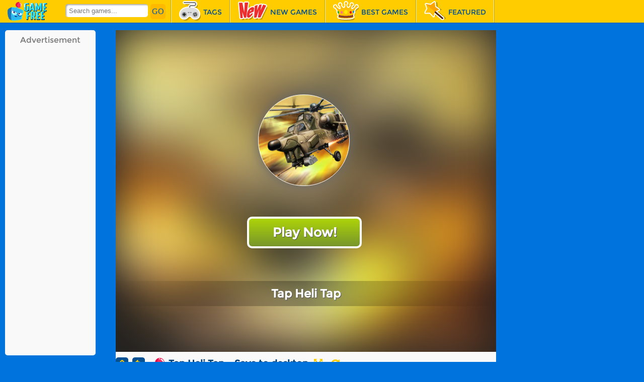

--- FILE ---
content_type: text/html; charset=UTF-8
request_url: https://gaming.blueicegame.com/game/tap-heli-tap
body_size: 18743
content:
<!DOCTYPE html>
<html>
<head><meta http-equiv="Content-Type" content="text/html; charset=utf-8">
<script async src="https://fundingchoicesmessages.google.com/i/pub-2559520576844443?ers=1" nonce="OL6bGTxL-PANnm7X9GOmfg"></script><script nonce="OL6bGTxL-PANnm7X9GOmfg">(function() {function signalGooglefcPresent() {if (!window.frames['googlefcPresent']) {if (document.body) {const iframe = document.createElement('iframe'); iframe.style = 'width: 0; height: 0; border: none; z-index: -1000; left: -1000px; top: -1000px;'; iframe.style.display = 'none'; iframe.name = 'googlefcPresent'; document.body.appendChild(iframe);} else {setTimeout(signalGooglefcPresent, 0);}}}signalGooglefcPresent();})();</script>
<script>(function(){'use strict';function aa(a){var b=0;return function(){return b<a.length?{done:!1,value:a[b++]}:{done:!0}}}var ba="function"==typeof Object.defineProperties?Object.defineProperty:function(a,b,c){if(a==Array.prototype||a==Object.prototype)return a;a[b]=c.value;return a};
function ca(a){a=["object"==typeof globalThis&&globalThis,a,"object"==typeof window&&window,"object"==typeof self&&self,"object"==typeof global&&global];for(var b=0;b<a.length;++b){var c=a[b];if(c&&c.Math==Math)return c}throw Error("Cannot find global object");}var da=ca(this);function k(a,b){if(b)a:{var c=da;a=a.split(".");for(var d=0;d<a.length-1;d++){var e=a[d];if(!(e in c))break a;c=c[e]}a=a[a.length-1];d=c[a];b=b(d);b!=d&&null!=b&&ba(c,a,{configurable:!0,writable:!0,value:b})}}
function ea(a){return a.raw=a}function m(a){var b="undefined"!=typeof Symbol&&Symbol.iterator&&a[Symbol.iterator];if(b)return b.call(a);if("number"==typeof a.length)return{next:aa(a)};throw Error(String(a)+" is not an iterable or ArrayLike");}function fa(a){for(var b,c=[];!(b=a.next()).done;)c.push(b.value);return c}var ha="function"==typeof Object.create?Object.create:function(a){function b(){}b.prototype=a;return new b},n;
if("function"==typeof Object.setPrototypeOf)n=Object.setPrototypeOf;else{var q;a:{var ia={a:!0},ja={};try{ja.__proto__=ia;q=ja.a;break a}catch(a){}q=!1}n=q?function(a,b){a.__proto__=b;if(a.__proto__!==b)throw new TypeError(a+" is not extensible");return a}:null}var ka=n;
function r(a,b){a.prototype=ha(b.prototype);a.prototype.constructor=a;if(ka)ka(a,b);else for(var c in b)if("prototype"!=c)if(Object.defineProperties){var d=Object.getOwnPropertyDescriptor(b,c);d&&Object.defineProperty(a,c,d)}else a[c]=b[c];a.A=b.prototype}function la(){for(var a=Number(this),b=[],c=a;c<arguments.length;c++)b[c-a]=arguments[c];return b}k("Number.MAX_SAFE_INTEGER",function(){return 9007199254740991});
k("Number.isFinite",function(a){return a?a:function(b){return"number"!==typeof b?!1:!isNaN(b)&&Infinity!==b&&-Infinity!==b}});k("Number.isInteger",function(a){return a?a:function(b){return Number.isFinite(b)?b===Math.floor(b):!1}});k("Number.isSafeInteger",function(a){return a?a:function(b){return Number.isInteger(b)&&Math.abs(b)<=Number.MAX_SAFE_INTEGER}});
k("Math.trunc",function(a){return a?a:function(b){b=Number(b);if(isNaN(b)||Infinity===b||-Infinity===b||0===b)return b;var c=Math.floor(Math.abs(b));return 0>b?-c:c}});k("Object.is",function(a){return a?a:function(b,c){return b===c?0!==b||1/b===1/c:b!==b&&c!==c}});k("Array.prototype.includes",function(a){return a?a:function(b,c){var d=this;d instanceof String&&(d=String(d));var e=d.length;c=c||0;for(0>c&&(c=Math.max(c+e,0));c<e;c++){var f=d[c];if(f===b||Object.is(f,b))return!0}return!1}});
k("String.prototype.includes",function(a){return a?a:function(b,c){if(null==this)throw new TypeError("The 'this' value for String.prototype.includes must not be null or undefined");if(b instanceof RegExp)throw new TypeError("First argument to String.prototype.includes must not be a regular expression");return-1!==this.indexOf(b,c||0)}});/*

 Copyright The Closure Library Authors.
 SPDX-License-Identifier: Apache-2.0
*/
var t=this||self;function v(a){return a};var w,x;a:{for(var ma=["CLOSURE_FLAGS"],y=t,z=0;z<ma.length;z++)if(y=y[ma[z]],null==y){x=null;break a}x=y}var na=x&&x[610401301];w=null!=na?na:!1;var A,oa=t.navigator;A=oa?oa.userAgentData||null:null;function B(a){return w?A?A.brands.some(function(b){return(b=b.brand)&&-1!=b.indexOf(a)}):!1:!1}function C(a){var b;a:{if(b=t.navigator)if(b=b.userAgent)break a;b=""}return-1!=b.indexOf(a)};function D(){return w?!!A&&0<A.brands.length:!1}function E(){return D()?B("Chromium"):(C("Chrome")||C("CriOS"))&&!(D()?0:C("Edge"))||C("Silk")};var pa=D()?!1:C("Trident")||C("MSIE");!C("Android")||E();E();C("Safari")&&(E()||(D()?0:C("Coast"))||(D()?0:C("Opera"))||(D()?0:C("Edge"))||(D()?B("Microsoft Edge"):C("Edg/"))||D()&&B("Opera"));var qa={},F=null;var ra="undefined"!==typeof Uint8Array,sa=!pa&&"function"===typeof btoa;function G(){return"function"===typeof BigInt};var H=0,I=0;function ta(a){var b=0>a;a=Math.abs(a);var c=a>>>0;a=Math.floor((a-c)/4294967296);b&&(c=m(ua(c,a)),b=c.next().value,a=c.next().value,c=b);H=c>>>0;I=a>>>0}function va(a,b){b>>>=0;a>>>=0;if(2097151>=b)var c=""+(4294967296*b+a);else G()?c=""+(BigInt(b)<<BigInt(32)|BigInt(a)):(c=(a>>>24|b<<8)&16777215,b=b>>16&65535,a=(a&16777215)+6777216*c+6710656*b,c+=8147497*b,b*=2,1E7<=a&&(c+=Math.floor(a/1E7),a%=1E7),1E7<=c&&(b+=Math.floor(c/1E7),c%=1E7),c=b+wa(c)+wa(a));return c}
function wa(a){a=String(a);return"0000000".slice(a.length)+a}function ua(a,b){b=~b;a?a=~a+1:b+=1;return[a,b]};var J;J="function"===typeof Symbol&&"symbol"===typeof Symbol()?Symbol():void 0;var xa=J?function(a,b){a[J]|=b}:function(a,b){void 0!==a.g?a.g|=b:Object.defineProperties(a,{g:{value:b,configurable:!0,writable:!0,enumerable:!1}})},K=J?function(a){return a[J]|0}:function(a){return a.g|0},L=J?function(a){return a[J]}:function(a){return a.g},M=J?function(a,b){a[J]=b;return a}:function(a,b){void 0!==a.g?a.g=b:Object.defineProperties(a,{g:{value:b,configurable:!0,writable:!0,enumerable:!1}});return a};function ya(a,b){M(b,(a|0)&-14591)}function za(a,b){M(b,(a|34)&-14557)}
function Aa(a){a=a>>14&1023;return 0===a?536870912:a};var N={},Ba={};function Ca(a){return!(!a||"object"!==typeof a||a.g!==Ba)}function Da(a){return null!==a&&"object"===typeof a&&!Array.isArray(a)&&a.constructor===Object}function P(a,b,c){if(!Array.isArray(a)||a.length)return!1;var d=K(a);if(d&1)return!0;if(!(b&&(Array.isArray(b)?b.includes(c):b.has(c))))return!1;M(a,d|1);return!0}Object.freeze(new function(){});Object.freeze(new function(){});var Ea=/^-?([1-9][0-9]*|0)(\.[0-9]+)?$/;var Q;function Fa(a,b){Q=b;a=new a(b);Q=void 0;return a}
function R(a,b,c){null==a&&(a=Q);Q=void 0;if(null==a){var d=96;c?(a=[c],d|=512):a=[];b&&(d=d&-16760833|(b&1023)<<14)}else{if(!Array.isArray(a))throw Error();d=K(a);if(d&64)return a;d|=64;if(c&&(d|=512,c!==a[0]))throw Error();a:{c=a;var e=c.length;if(e){var f=e-1;if(Da(c[f])){d|=256;b=f-(+!!(d&512)-1);if(1024<=b)throw Error();d=d&-16760833|(b&1023)<<14;break a}}if(b){b=Math.max(b,e-(+!!(d&512)-1));if(1024<b)throw Error();d=d&-16760833|(b&1023)<<14}}}M(a,d);return a};function Ga(a){switch(typeof a){case "number":return isFinite(a)?a:String(a);case "boolean":return a?1:0;case "object":if(a)if(Array.isArray(a)){if(P(a,void 0,0))return}else if(ra&&null!=a&&a instanceof Uint8Array){if(sa){for(var b="",c=0,d=a.length-10240;c<d;)b+=String.fromCharCode.apply(null,a.subarray(c,c+=10240));b+=String.fromCharCode.apply(null,c?a.subarray(c):a);a=btoa(b)}else{void 0===b&&(b=0);if(!F){F={};c="ABCDEFGHIJKLMNOPQRSTUVWXYZabcdefghijklmnopqrstuvwxyz0123456789".split("");d=["+/=",
"+/","-_=","-_.","-_"];for(var e=0;5>e;e++){var f=c.concat(d[e].split(""));qa[e]=f;for(var g=0;g<f.length;g++){var h=f[g];void 0===F[h]&&(F[h]=g)}}}b=qa[b];c=Array(Math.floor(a.length/3));d=b[64]||"";for(e=f=0;f<a.length-2;f+=3){var l=a[f],p=a[f+1];h=a[f+2];g=b[l>>2];l=b[(l&3)<<4|p>>4];p=b[(p&15)<<2|h>>6];h=b[h&63];c[e++]=g+l+p+h}g=0;h=d;switch(a.length-f){case 2:g=a[f+1],h=b[(g&15)<<2]||d;case 1:a=a[f],c[e]=b[a>>2]+b[(a&3)<<4|g>>4]+h+d}a=c.join("")}return a}}return a};function Ha(a,b,c){a=Array.prototype.slice.call(a);var d=a.length,e=b&256?a[d-1]:void 0;d+=e?-1:0;for(b=b&512?1:0;b<d;b++)a[b]=c(a[b]);if(e){b=a[b]={};for(var f in e)Object.prototype.hasOwnProperty.call(e,f)&&(b[f]=c(e[f]))}return a}function Ia(a,b,c,d,e){if(null!=a){if(Array.isArray(a))a=P(a,void 0,0)?void 0:e&&K(a)&2?a:Ja(a,b,c,void 0!==d,e);else if(Da(a)){var f={},g;for(g in a)Object.prototype.hasOwnProperty.call(a,g)&&(f[g]=Ia(a[g],b,c,d,e));a=f}else a=b(a,d);return a}}
function Ja(a,b,c,d,e){var f=d||c?K(a):0;d=d?!!(f&32):void 0;a=Array.prototype.slice.call(a);for(var g=0;g<a.length;g++)a[g]=Ia(a[g],b,c,d,e);c&&c(f,a);return a}function Ka(a){return a.s===N?a.toJSON():Ga(a)};function La(a,b,c){c=void 0===c?za:c;if(null!=a){if(ra&&a instanceof Uint8Array)return b?a:new Uint8Array(a);if(Array.isArray(a)){var d=K(a);if(d&2)return a;b&&(b=0===d||!!(d&32)&&!(d&64||!(d&16)));return b?M(a,(d|34)&-12293):Ja(a,La,d&4?za:c,!0,!0)}a.s===N&&(c=a.h,d=L(c),a=d&2?a:Fa(a.constructor,Ma(c,d,!0)));return a}}function Ma(a,b,c){var d=c||b&2?za:ya,e=!!(b&32);a=Ha(a,b,function(f){return La(f,e,d)});xa(a,32|(c?2:0));return a};function Na(a,b){a=a.h;return Oa(a,L(a),b)}function Oa(a,b,c,d){if(-1===c)return null;if(c>=Aa(b)){if(b&256)return a[a.length-1][c]}else{var e=a.length;if(d&&b&256&&(d=a[e-1][c],null!=d))return d;b=c+(+!!(b&512)-1);if(b<e)return a[b]}}function Pa(a,b,c,d,e){var f=Aa(b);if(c>=f||e){var g=b;if(b&256)e=a[a.length-1];else{if(null==d)return;e=a[f+(+!!(b&512)-1)]={};g|=256}e[c]=d;c<f&&(a[c+(+!!(b&512)-1)]=void 0);g!==b&&M(a,g)}else a[c+(+!!(b&512)-1)]=d,b&256&&(a=a[a.length-1],c in a&&delete a[c])}
function Qa(a,b){var c=Ra;var d=void 0===d?!1:d;var e=a.h;var f=L(e),g=Oa(e,f,b,d);if(null!=g&&"object"===typeof g&&g.s===N)c=g;else if(Array.isArray(g)){var h=K(g),l=h;0===l&&(l|=f&32);l|=f&2;l!==h&&M(g,l);c=new c(g)}else c=void 0;c!==g&&null!=c&&Pa(e,f,b,c,d);e=c;if(null==e)return e;a=a.h;f=L(a);f&2||(g=e,c=g.h,h=L(c),g=h&2?Fa(g.constructor,Ma(c,h,!1)):g,g!==e&&(e=g,Pa(a,f,b,e,d)));return e}function Sa(a,b){a=Na(a,b);return null==a||"string"===typeof a?a:void 0}
function Ta(a,b){var c=void 0===c?0:c;a=Na(a,b);if(null!=a)if(b=typeof a,"number"===b?Number.isFinite(a):"string"!==b?0:Ea.test(a))if("number"===typeof a){if(a=Math.trunc(a),!Number.isSafeInteger(a)){ta(a);b=H;var d=I;if(a=d&2147483648)b=~b+1>>>0,d=~d>>>0,0==b&&(d=d+1>>>0);b=4294967296*d+(b>>>0);a=a?-b:b}}else if(b=Math.trunc(Number(a)),Number.isSafeInteger(b))a=String(b);else{if(b=a.indexOf("."),-1!==b&&(a=a.substring(0,b)),!("-"===a[0]?20>a.length||20===a.length&&-922337<Number(a.substring(0,7)):
19>a.length||19===a.length&&922337>Number(a.substring(0,6)))){if(16>a.length)ta(Number(a));else if(G())a=BigInt(a),H=Number(a&BigInt(4294967295))>>>0,I=Number(a>>BigInt(32)&BigInt(4294967295));else{b=+("-"===a[0]);I=H=0;d=a.length;for(var e=b,f=(d-b)%6+b;f<=d;e=f,f+=6)e=Number(a.slice(e,f)),I*=1E6,H=1E6*H+e,4294967296<=H&&(I+=Math.trunc(H/4294967296),I>>>=0,H>>>=0);b&&(b=m(ua(H,I)),a=b.next().value,b=b.next().value,H=a,I=b)}a=H;b=I;b&2147483648?G()?a=""+(BigInt(b|0)<<BigInt(32)|BigInt(a>>>0)):(b=
m(ua(a,b)),a=b.next().value,b=b.next().value,a="-"+va(a,b)):a=va(a,b)}}else a=void 0;return null!=a?a:c}function S(a,b){a=Sa(a,b);return null!=a?a:""};function T(a,b,c){this.h=R(a,b,c)}T.prototype.toJSON=function(){return Ua(this,Ja(this.h,Ka,void 0,void 0,!1),!0)};T.prototype.s=N;T.prototype.toString=function(){return Ua(this,this.h,!1).toString()};
function Ua(a,b,c){var d=a.constructor.v,e=L(c?a.h:b);a=b.length;if(!a)return b;var f;if(Da(c=b[a-1])){a:{var g=c;var h={},l=!1,p;for(p in g)if(Object.prototype.hasOwnProperty.call(g,p)){var u=g[p];if(Array.isArray(u)){var jb=u;if(P(u,d,+p)||Ca(u)&&0===u.size)u=null;u!=jb&&(l=!0)}null!=u?h[p]=u:l=!0}if(l){for(var O in h){g=h;break a}g=null}}g!=c&&(f=!0);a--}for(p=+!!(e&512)-1;0<a;a--){O=a-1;c=b[O];O-=p;if(!(null==c||P(c,d,O)||Ca(c)&&0===c.size))break;var kb=!0}if(!f&&!kb)return b;b=Array.prototype.slice.call(b,
0,a);g&&b.push(g);return b};function Va(a){return function(b){if(null==b||""==b)b=new a;else{b=JSON.parse(b);if(!Array.isArray(b))throw Error(void 0);xa(b,32);b=Fa(a,b)}return b}};function Wa(a){this.h=R(a)}r(Wa,T);var Xa=Va(Wa);var U;function V(a){this.g=a}V.prototype.toString=function(){return this.g+""};var Ya={};function Za(a){if(void 0===U){var b=null;var c=t.trustedTypes;if(c&&c.createPolicy){try{b=c.createPolicy("goog#html",{createHTML:v,createScript:v,createScriptURL:v})}catch(d){t.console&&t.console.error(d.message)}U=b}else U=b}a=(b=U)?b.createScriptURL(a):a;return new V(a,Ya)};function $a(){return Math.floor(2147483648*Math.random()).toString(36)+Math.abs(Math.floor(2147483648*Math.random())^Date.now()).toString(36)};function ab(a,b){b=String(b);"application/xhtml+xml"===a.contentType&&(b=b.toLowerCase());return a.createElement(b)}function bb(a){this.g=a||t.document||document};/*

 SPDX-License-Identifier: Apache-2.0
*/
function cb(a,b){a.src=b instanceof V&&b.constructor===V?b.g:"type_error:TrustedResourceUrl";var c,d;(c=(b=null==(d=(c=(a.ownerDocument&&a.ownerDocument.defaultView||window).document).querySelector)?void 0:d.call(c,"script[nonce]"))?b.nonce||b.getAttribute("nonce")||"":"")&&a.setAttribute("nonce",c)};function db(a){a=void 0===a?document:a;return a.createElement("script")};function eb(a,b,c,d,e,f){try{var g=a.g,h=db(g);h.async=!0;cb(h,b);g.head.appendChild(h);h.addEventListener("load",function(){e();d&&g.head.removeChild(h)});h.addEventListener("error",function(){0<c?eb(a,b,c-1,d,e,f):(d&&g.head.removeChild(h),f())})}catch(l){f()}};var fb=t.atob("aHR0cHM6Ly93d3cuZ3N0YXRpYy5jb20vaW1hZ2VzL2ljb25zL21hdGVyaWFsL3N5c3RlbS8xeC93YXJuaW5nX2FtYmVyXzI0ZHAucG5n"),gb=t.atob("WW91IGFyZSBzZWVpbmcgdGhpcyBtZXNzYWdlIGJlY2F1c2UgYWQgb3Igc2NyaXB0IGJsb2NraW5nIHNvZnR3YXJlIGlzIGludGVyZmVyaW5nIHdpdGggdGhpcyBwYWdlLg=="),hb=t.atob("RGlzYWJsZSBhbnkgYWQgb3Igc2NyaXB0IGJsb2NraW5nIHNvZnR3YXJlLCB0aGVuIHJlbG9hZCB0aGlzIHBhZ2Uu");function ib(a,b,c){this.i=a;this.u=b;this.o=c;this.g=null;this.j=[];this.m=!1;this.l=new bb(this.i)}
function lb(a){if(a.i.body&&!a.m){var b=function(){mb(a);t.setTimeout(function(){nb(a,3)},50)};eb(a.l,a.u,2,!0,function(){t[a.o]||b()},b);a.m=!0}}
function mb(a){for(var b=W(1,5),c=0;c<b;c++){var d=X(a);a.i.body.appendChild(d);a.j.push(d)}b=X(a);b.style.bottom="0";b.style.left="0";b.style.position="fixed";b.style.width=W(100,110).toString()+"%";b.style.zIndex=W(2147483544,2147483644).toString();b.style.backgroundColor=ob(249,259,242,252,219,229);b.style.boxShadow="0 0 12px #888";b.style.color=ob(0,10,0,10,0,10);b.style.display="flex";b.style.justifyContent="center";b.style.fontFamily="Roboto, Arial";c=X(a);c.style.width=W(80,85).toString()+
"%";c.style.maxWidth=W(750,775).toString()+"px";c.style.margin="24px";c.style.display="flex";c.style.alignItems="flex-start";c.style.justifyContent="center";d=ab(a.l.g,"IMG");d.className=$a();d.src=fb;d.alt="Warning icon";d.style.height="24px";d.style.width="24px";d.style.paddingRight="16px";var e=X(a),f=X(a);f.style.fontWeight="bold";f.textContent=gb;var g=X(a);g.textContent=hb;Y(a,e,f);Y(a,e,g);Y(a,c,d);Y(a,c,e);Y(a,b,c);a.g=b;a.i.body.appendChild(a.g);b=W(1,5);for(c=0;c<b;c++)d=X(a),a.i.body.appendChild(d),
a.j.push(d)}function Y(a,b,c){for(var d=W(1,5),e=0;e<d;e++){var f=X(a);b.appendChild(f)}b.appendChild(c);c=W(1,5);for(d=0;d<c;d++)e=X(a),b.appendChild(e)}function W(a,b){return Math.floor(a+Math.random()*(b-a))}function ob(a,b,c,d,e,f){return"rgb("+W(Math.max(a,0),Math.min(b,255)).toString()+","+W(Math.max(c,0),Math.min(d,255)).toString()+","+W(Math.max(e,0),Math.min(f,255)).toString()+")"}function X(a){a=ab(a.l.g,"DIV");a.className=$a();return a}
function nb(a,b){0>=b||null!=a.g&&0!==a.g.offsetHeight&&0!==a.g.offsetWidth||(pb(a),mb(a),t.setTimeout(function(){nb(a,b-1)},50))}function pb(a){for(var b=m(a.j),c=b.next();!c.done;c=b.next())(c=c.value)&&c.parentNode&&c.parentNode.removeChild(c);a.j=[];(b=a.g)&&b.parentNode&&b.parentNode.removeChild(b);a.g=null};function qb(a,b,c,d,e){function f(l){document.body?g(document.body):0<l?t.setTimeout(function(){f(l-1)},e):b()}function g(l){l.appendChild(h);t.setTimeout(function(){h?(0!==h.offsetHeight&&0!==h.offsetWidth?b():a(),h.parentNode&&h.parentNode.removeChild(h)):a()},d)}var h=rb(c);f(3)}function rb(a){var b=document.createElement("div");b.className=a;b.style.width="1px";b.style.height="1px";b.style.position="absolute";b.style.left="-10000px";b.style.top="-10000px";b.style.zIndex="-10000";return b};function Ra(a){this.h=R(a)}r(Ra,T);function sb(a){this.h=R(a)}r(sb,T);var tb=Va(sb);function ub(a){var b=la.apply(1,arguments);if(0===b.length)return Za(a[0]);for(var c=a[0],d=0;d<b.length;d++)c+=encodeURIComponent(b[d])+a[d+1];return Za(c)};function vb(a){if(!a)return null;a=Sa(a,4);var b;null===a||void 0===a?b=null:b=Za(a);return b};var wb=ea([""]),xb=ea([""]);function yb(a,b){this.m=a;this.o=new bb(a.document);this.g=b;this.j=S(this.g,1);this.u=vb(Qa(this.g,2))||ub(wb);this.i=!1;b=vb(Qa(this.g,13))||ub(xb);this.l=new ib(a.document,b,S(this.g,12))}yb.prototype.start=function(){zb(this)};
function zb(a){Ab(a);eb(a.o,a.u,3,!1,function(){a:{var b=a.j;var c=t.btoa(b);if(c=t[c]){try{var d=Xa(t.atob(c))}catch(e){b=!1;break a}b=b===Sa(d,1)}else b=!1}b?Z(a,S(a.g,14)):(Z(a,S(a.g,8)),lb(a.l))},function(){qb(function(){Z(a,S(a.g,7));lb(a.l)},function(){return Z(a,S(a.g,6))},S(a.g,9),Ta(a.g,10),Ta(a.g,11))})}function Z(a,b){a.i||(a.i=!0,a=new a.m.XMLHttpRequest,a.open("GET",b,!0),a.send())}function Ab(a){var b=t.btoa(a.j);a.m[b]&&Z(a,S(a.g,5))};(function(a,b){t[a]=function(){var c=la.apply(0,arguments);t[a]=function(){};b.call.apply(b,[null].concat(c instanceof Array?c:fa(m(c))))}})("__h82AlnkH6D91__",function(a){"function"===typeof window.atob&&(new yb(window,tb(window.atob(a)))).start()});}).call(this);

window.__h82AlnkH6D91__("[base64]/[base64]/[base64]/[base64]");</script>


<!-- Google Tag Manager -->
<script>(function(w,d,s,l,i){w[l]=w[l]||[];w[l].push({'gtm.start':
new Date().getTime(),event:'gtm.js'});var f=d.getElementsByTagName(s)[0],
j=d.createElement(s),dl=l!='dataLayer'?'&l='+l:'';j.async=true;j.src=
'https://www.googletagmanager.com/gtm.js?id='+i+dl;f.parentNode.insertBefore(j,f);
})(window,document,'script','dataLayer','GTM-MXSN8LK');</script>
<!-- End Google Tag Manager -->
<meta name="robots" content="index, follow">

<meta name="facebook-domain-verification" content="2ok7zhopv2t7pmxu7apev30scoeoe9" />
<meta name="google-site-verification" content="L_dQbMLuu0-TUeQJAH15NLLSB_B0rH9333kzNacBZ0A" />
<meta name="google-site-verification" content="_pBmQHp3OvGUCP2XCCeZhwc0CwF6D_x0OxMCJRPgOAA" />
<meta name="p:domain_verify" content="065401dc0353c960a77a6246306b246b"/>
<meta name="google-site-verification" content="L6ViYi2sEJAB8RNAQbwXS3lbIvm54xBbNuAHdXaGg-A" />
<meta name="google-site-verification" content="vkn_ankeD133_TVI73A_bo-YE9REIcwLduBqIALQf-Q" />
<meta name="google-site-verification" content="4FBePxj8ZtceNtgMI5swjVfQOZrG6v_KXfCJNjH2vL8" />
<meta name="google-site-verification" content="MTWo37qLwiQy_efrKAmLznmUT1rDbhTMswlt8e2mwRw" />
<meta name="google-site-verification" content="s5Neq5AFmHUoi4LWZ13BjEclsUaui2zXcJw9J-6QOl4" />
<meta name="google-site-verification" content="Q4v_Mlp6CfGIWldHA6SqQFFqlAjQgygRXEUulMrakwg" />
<meta name="google-site-verification" content="7kgHUADsBjSMKu06oB2Jw67Tkft4deup8gN4XP1vxSU" />
<meta name="google-site-verification" content="dhNyLqzZETFyKfPET1F44ADBbaHJtzlPmrxKN9uxeZ8" />
<meta name="google-site-verification" content="evSX29GqlGDJ2k6pFCBgG4AfM3WwfzTVvmqe82POGEM" />
<meta name="google-site-verification" content="abvo55JB4pYneaw5zlvf6bGR0cGyzVJncmLjW3Br1v0" />
<meta name="google-site-verification" content="i48tN50sj3PnVCrursYHVWEkOVrX9X-XNr-1OYGqG-o" />
<meta name="google-site-verification" content="Ofv5t8LFIX3Azv63iGf_v_MJmXVQSpvmAXQ4ilyf3Dc" />
<meta name="google-site-verification" content="HOTPaEqXmHyVDvCjITmgXFhGTHeEq9jIWoQi3uieD9o" />
<meta name="google-site-verification" content="6UTGgOb58Gzs7hb3RTqry5lBj7TjMKTAb8rsCI62PMg" />
<script async src="https://securepubads.g.doubleclick.net/tag/js/gpt.js"></script>
<script>
  window.googletag = window.googletag || {cmd: []};
  googletag.cmd.push(function() {
    googletag.defineSlot('/193576032/Chrome728', [728, 90], 'div-gpt-ad-1636233084627-0').addService(googletag.pubads());
    googletag.pubads().enableSingleRequest();
    googletag.enableServices();
  });
</script>
<script>
  window.googletag = window.googletag || {cmd: []};
  googletag.cmd.push(function() {
    googletag.defineSlot('/193576032/Siteler160', [160, 600], 'div-gpt-ad-1636392318971-0').addService(googletag.pubads());
    googletag.pubads().enableSingleRequest();
    googletag.enableServices();
  });
</script>
<script>
  window.googletag = window.googletag || {cmd: []};
  googletag.cmd.push(function() {
    googletag.defineSlot('/193576032/Siteler2-160', [160, 600], 'div-gpt-ad-1636392551089-0').addService(googletag.pubads());
    googletag.pubads().enableSingleRequest();
    googletag.enableServices();
  });
</script>



<meta http-equiv="Content-Type" content="text/html; charset=utf-8">
<meta name="viewport" content="width=device-width, initial-scale=1.0, minimum-scale=1.0, maximum-scale=1.0, user-scalable=0">
<title>Tap Heli Tap - Play Online Games Free</title>
<meta http-equiv="x-dns-prefetch-control" content="on" />
<meta name="description" content="Tap Heli Tap is fun helicopter flying game suitable for all ages. Tap your heli to the goal and make a high score. Avoid your enemies and collect coins on the way to get more points. Have fun playing.">
<meta property="og:title" content="Tap Heli Tap"/>
<meta property="og:type" content="game"/>
<meta property="og:url" content="https://gaming.blueicegame.com/game/tap-heli-tap"/>
<meta property="og:image" content="https://img.gamemonetize.com/uzaom9yonf9yqehroodlxu880yovdtc7/512x384.jpg"/>
<meta property="og:site_name" content="Best Games Gaming Blueicegame"/>
<meta property="og:description" content="Tap Heli Tap is fun helicopter flying game suitable for all ages. Tap your heli to the goal and make a high score. Avoid your enemies and collect coins on the way to get more points. Have fun playing."/>
<meta name="twitter:title" content="Tap Heli Tap">
<meta name="twitter:card" content="summary">
<meta name="twitter:site" content="https://gaming.blueicegame.com/game/tap-heli-tap">
<meta name="twitter:image" content="https://img.gamemonetize.com/uzaom9yonf9yqehroodlxu880yovdtc7/512x384.jpg">
<meta name="twitter:description" content="Tap Heli Tap is fun helicopter flying game suitable for all ages. Tap your heli to the goal and make a high score. Avoid your enemies and collect coins on the way to get more points. Have fun playing.">
<script type="application/ld+json">
{
  "@context": "https://schema.org",
  "@type": "BreadcrumbList",
  "itemListElement": [
    {
      "@type": "ListItem",
      "position": 1,
      "name": "Games",
      "item": "https://gaming.blueicegame.com"
    },
    {
      "@type": "ListItem",
      "position": 2,
      "name": "Tap Heli Tap", 
      "item": "https://gaming.blueicegame.com/game/tap-heli-tap"
    }
  ]
}
</script>

<link rel="canonical" href="https://gaming.blueicegame.com/game/tap-heli-tap">

<link rel="shortcut icon" href="https://gaming.blueicegame.com/favicon.ico">

<link rel="stylesheet" type="text/css" href="https://gaming.blueicegame.com/templates/modern/css/play.css">
<link rel="stylesheet" type="text/css" href="https://gaming.blueicegame.com/templates/modern/css/all.css">
<script src="https://gaming.blueicegame.com/templates/modern/js/jquery.v1.min.js"></script>
<link href="https://fonts.googleapis.com/css?family=Droid+Sans:400,700|Oswald:400,700" rel="stylesheet" type="text/css">

<script type="text/javascript">
    var siteUrl = '//gaming.blueicegame.com';
</script>
</head>

<body id="home">
    <!-- Google Tag Manager (noscript) -->
<noscript><iframe src="https://www.googletagmanager.com/ns.html?id=GTM-MXSN8LK"
height="0" width="0" style="display:none;visibility:hidden"></iframe></noscript>
<!-- End Google Tag Manager (noscript) -->
    
<script src="//blueicegame.com/adinplayGaming.js"></script>
<script async src="//api.adinplay.com/libs/aiptag/pub/AGG/blueicegame.com/tag.min.js"></script>
	

 <div class="nav"><ul class="menu-ul"><li class="menu-home"><a href="/"><img src="/static/logo/gm-logo.png" width="90" height="38" alt="Home" title="Home"></a></li><li class="menu-search"><div class="search-form">
                        <form id="search-data-form" method="POST" autocomplete="off">
                            <input type="text" class="txt fn-left search-input" id="Search-InArea" name="search_parameter" placeholder="Search games...">
                            <input type="submit" class="btn" value="GO" id="search">
                        </form>
                    </div></li><li class="menu-tag"><a href="/categories" title="tags"><i class="cate"></i><span lib="tags">Tags</span></a></li><li><a href="/new-games" title="new"><i class="new"></i><span lib="new">New Games</span></a></li><li><a href="/best-games" title="racing"><i class="best"></i><span lib="racing">Best Games</span></a></li><li><a href="/featured-games" title="featured"><i class="featur"></i><span lib="featured">Featured</span></a></li></ul></div>





    <div theater-mode class="content content-home">
        <script language="javascript">var PageType =""; var ids ="";</script>
<style type="text/css">
.fix-top {
    position: relative;
}
.h-head {
    height: 0px;
}
#footer {
    position: relative;
}
</style>


<div id="game-col" class="fn-clear">

    <div class="game-left fn-left" style="width: 220px;">
       
        <div class="ad160 bgs fn-left">
            Advertisement
   <!-- /193576032/Siteler160 -->
<div id='div-gpt-ad-1636392318971-0' style='min-width: 160px; min-height: 600px;'>
  <script>
    googletag.cmd.push(function() { googletag.display('div-gpt-ad-1636392318971-0'); });
  </script>
</div>
        </div>



   </div>

    <div class="game-info bgs fn-left mygame">
	  
    <div id="loader_container">
        <div id="preloader_box"></div>
    </div>
    <div id="gameDiv">



    <div id="ava-game_container" class="game-box" data-norate="1" style="height: 640px;">

            <div id="gamePlay-content" oncontextmenu="return false" style="position: relative;">
            <img class="gamePlay-bg" src="https://img.gamemonetize.com/uzaom9yonf9yqehroodlxu880yovdtc7/512x384.jpg">
            
            <div class="gamePlay-icon" style="background-image: url(https://img.gamemonetize.com/uzaom9yonf9yqehroodlxu880yovdtc7/512x384.jpg);background-size: 241px;background-position-x: 50%;background-position-y: 50%;"></div>
                <div class="gamePlay-button">Play Now!</div>
      
                <div class="gamePlay-title">Tap Heli Tap</div>
            </div>
            <div id="pre-count"><font lib="game-loading">Game loading..</font>
                <div id="pre-count-num">25</div>
            </div>
            <div id="game-preloading"></div>
            <div id="game-preloader"></div>
            <div id="game-box">
            </div>

         
        </div>
    </div>
    <div class="gametitle fn-clear">
    <div class="l-link">
        
        <a class="home" href="/"></a>
        <a class="back" href="javascript:history.back(); "></a>
    </div>
    <h1 class="gamename fn-left" title="Tap Heli Tap"><i class="flag"></i><span>Tap Heli Tap</span></h1>
    <div class="game-share fn-right">
        <div class="game-zoom">
            
    <a id="save_btn" class="gamename fn-left" download="Tap Heli Tap Game.html" href="data:text/html;charset=utf-8,<html><head><meta http-equiv=&quot;Refresh&quot; content=&quot;0; url=https://gaming.blueicegame.com/game/tap-heli-tap?utm_source=desktop&amp;utm_medium=redirect&amp;utm_campaign=savetodesktop&quot;/></head><body>Please, wait...</body></html>"><span>Save to desktop</span></a>

            <a href="#" id="gameFull" title="Play game fullscreen" onclick="GameFullscreen();return false;"></a>
            <a href="#" id="gameReplay" title="Replay this game" onclick="ReplayGame();return false;"></a>
        </div>
        <div class="social"></div>
    </div>
</div>
</div>

<script type="text/javascript">
    var objGameFlash = null;
    var percentage = 0;
    t1 = setInterval("getPercentage()",200);
    function getPercentage() {
        if(objGameFlash == null) objGameFlash = getGameFlashObj();
        if(objGameFlash){
            try{
                percentage = objGameFlash.PercentLoaded();
                if (percentage < 0 || typeof(percentage) == 'undefined') percentage = 100;
            }catch(e){
                percentage = 100;
            }
        }else{
            percentage = 100;
        }
        if (percentage == 100){
            clearInterval(t1);
        }
        return percentage;
    }
    function getGameFlashObj() {
        if (window.document.GameEmbedSWF) return window.document.GameEmbedSWF;
    }
    function showGame(){
		$("#loader_container").css({
            visibility: "hidden",
            display: "none"

        });
		$("#gameDiv").css({
                visibility: "visible",
                display: "block",
                height:"100%"
            });
        showGameBox();
            u3dplay();
        }
</script>

<div class="game-right fn-right">

    <div class="ad160 bgs">
        Advertisement
  <!-- /193576032/Siteler2-160 -->
<div id='div-gpt-ad-1636392551089-0' style='min-width: 160px; min-height: 600px;'>
  <script>
    googletag.cmd.push(function() { googletag.display('div-gpt-ad-1636392551089-0'); });
  </script>
</div>
    </div>
     
   
</div>

    

</div>
         <ul class="f-game fn-clear">
                <li class="adsmall" style="display:none"><a href="https://gaming.blueicegame.com/game/zombiecraft-2">
               <div class="gameicon" style="background-image: url(https://blueicegame.com/thumbs/zombiecraft-2-1mo.jpeg); background-size: cover;border-radius: 3px;background-position-x: 50%;background-position-y: 30%;height: 100%;width:100%;background-repeat: no-repeat;"></div>
                </a></li><li class="adsmall" style="display:none"><a href="https://gaming.blueicegame.com/game/world-war-brothers-ww2">
               <div class="gameicon" style="background-image: url(https://blueicegame.com/thumbs/world-war-brothers-ww2-ga1.jpeg); background-size: cover;border-radius: 3px;background-position-x: 50%;background-position-y: 30%;height: 100%;width:100%;background-repeat: no-repeat;"></div>
                </a></li><li class="adsmall" style="display:none"><a href="https://gaming.blueicegame.com/game/combat-strike-multiplayer">
               <div class="gameicon" style="background-image: url(https://blueicegame.com/thumbs/combat-strike-multiplayer-ttx.png); background-size: cover;border-radius: 3px;background-position-x: 50%;background-position-y: 30%;height: 100%;width:100%;background-repeat: no-repeat;"></div>
                </a></li><li class="adsmall" style="display:none"><a href="https://gaming.blueicegame.com/game/pixel-combat-multiplayer">
               <div class="gameicon" style="background-image: url(https://blueicegame.com/thumbs/pixel-combat-multiplayer-wcg.jpeg); background-size: cover;border-radius: 3px;background-position-x: 50%;background-position-y: 30%;height: 100%;width:100%;background-repeat: no-repeat;"></div>
                </a></li><li class="adsmall" style="display:none"><a href="https://gaming.blueicegame.com/game/worldcraft-3d-build-amp-craft">
               <div class="gameicon" style="background-image: url(https://blueicegame.com/thumbs/worldcraft-2-c6j.jpeg); background-size: cover;border-radius: 3px;background-position-x: 50%;background-position-y: 30%;height: 100%;width:100%;background-repeat: no-repeat;"></div>
                </a></li>
        </ul>
   <div class="ad728">
<!-- /193576032/Chrome728 -->
<div id='div-gpt-ad-1636233084627-0' style='min-width: 728px; min-height: 90px;'>
  <script>
    googletag.cmd.push(function() { googletag.display('div-gpt-ad-1636233084627-0'); });
  </script>
</div>
        </div>
        
         
	    <ul class="common-game-style bot-similar-games">
			


  <li>
                <a href="https://gaming.blueicegame.com/game/car-eats-car-2">
                <div class="gameicon" style="background-image: url(https://blueicegame.com/thumbs/car-eats-car-2-h3s.jpeg);background-size: cover;background-position-x: 50%;background-position-y: 50%;"></div>
                    <p class="post-name">Car Eats Car 2</p>
                </a>
            </li>


  <li>
                <a href="https://gaming.blueicegame.com/game/santa-claus-jump">
                <div class="gameicon" style="background-image: url(https://img.gamemonetize.com/nfsim3mjcxy54t0ngarrvn2vnxdjh384/512x384.jpg);background-size: cover;background-position-x: 50%;background-position-y: 50%;"></div>
                    <p class="post-name">Santa Claus Jump</p>
                </a>
            </li>


  <li>
                <a href="https://gaming.blueicegame.com/game/world-cup-find-the-differences">
                <div class="gameicon" style="background-image: url(https://img.gamemonetize.com/4h4dw3w5640k3qd76sby10trtdrvxeq1/512x384.jpg);background-size: cover;background-position-x: 50%;background-position-y: 50%;"></div>
                    <p class="post-name">World Cup Find the Differences</p>
                </a>
            </li>


  <li>
                <a href="https://gaming.blueicegame.com/game/domino-fun-game-2019">
                <div class="gameicon" style="background-image: url(https://img.gamemonetize.com/mr3c16rgvcwuy0eylgl3miy9e2sgo2ba/512x384.jpg);background-size: cover;background-position-x: 50%;background-position-y: 50%;"></div>
                    <p class="post-name">Domino Fun Game 2019</p>
                </a>
            </li>


  <li>
                <a href="https://gaming.blueicegame.com/game/sheep-sling">
                <div class="gameicon" style="background-image: url(https://img.gamemonetize.com/ht80ejhvyln0mmvz4yl3yb20llpgvzpc/512x384.jpg);background-size: cover;background-position-x: 50%;background-position-y: 50%;"></div>
                    <p class="post-name">Sheep Sling</p>
                </a>
            </li>


  <li>
                <a href="https://gaming.blueicegame.com/game/leap-space">
                <div class="gameicon" style="background-image: url(https://img.gamemonetize.com/cxq9h02itm10xr2tv6uvw4w8xuuh1g4d/512x384.jpg);background-size: cover;background-position-x: 50%;background-position-y: 50%;"></div>
                    <p class="post-name">leap space</p>
                </a>
            </li>


  <li>
                <a href="https://gaming.blueicegame.com/game/standoff-2">
                <div class="gameicon" style="background-image: url(https://blueicegame.com/thumbs/standoff-2.png);background-size: cover;background-position-x: 50%;background-position-y: 50%;"></div>
                    <p class="post-name">Standoff 2</p>
                </a>
            </li>


  <li>
                <a href="https://gaming.blueicegame.com/game/fit">
                <div class="gameicon" style="background-image: url(https://img.gamemonetize.com/k6ajwhqfwlpw2eqixdo50kbnbacofir0/512x384.jpg);background-size: cover;background-position-x: 50%;background-position-y: 50%;"></div>
                    <p class="post-name">Fit</p>
                </a>
            </li>


  <li>
                <a href="https://gaming.blueicegame.com/game/knife-up-3d">
                <div class="gameicon" style="background-image: url(https://blueicegame.com/thumbs/knife-up-3d-sdl.jpeg);background-size: cover;background-position-x: 50%;background-position-y: 50%;"></div>
                    <p class="post-name">Knife Up 3D</p>
                </a>
            </li>


  <li>
                <a href="https://gaming.blueicegame.com/game/scary-granny-house">
                <div class="gameicon" style="background-image: url(https://img.gamemonetize.com/l7b08g1gwob1u5qfye1qh2e03mmrsqfd/512x384.jpg);background-size: cover;background-position-x: 50%;background-position-y: 50%;"></div>
                    <p class="post-name">Scary Granny House</p>
                </a>
            </li>


  <li>
                <a href="https://gaming.blueicegame.com/game/extreme-run-3d">
                <div class="gameicon" style="background-image: url(https://blueicegame.com/thumbs/extreme-run-3d-nm8.jpeg);background-size: cover;background-position-x: 50%;background-position-y: 50%;"></div>
                    <p class="post-name">Extreme Run 3D</p>
                </a>
            </li>


  <li>
                <a href="https://gaming.blueicegame.com/game/gravity-russian-tumbler-toy">
                <div class="gameicon" style="background-image: url(https://img.gamemonetize.com/0hdhmqgmf90w51tmq1ut9zt8r1twa5xa/512x384.jpg);background-size: cover;background-position-x: 50%;background-position-y: 50%;"></div>
                    <p class="post-name">Gravity Russian Tumbler Toy</p>
                </a>
            </li>


  <li>
                <a href="https://gaming.blueicegame.com/game/air-combat-puzzle">
                <div class="gameicon" style="background-image: url(https://img.gamemonetize.com/cjwn2gm2grtwyhfoly8jy6mb1u7tt045/512x384.jpg);background-size: cover;background-position-x: 50%;background-position-y: 50%;"></div>
                    <p class="post-name">Air Combat Puzzle</p>
                </a>
            </li>


  <li>
                <a href="https://gaming.blueicegame.com/game/anime-girl-fashion-dress-up-amp-makeup">
                <div class="gameicon" style="background-image: url(https://img.gamemonetize.com/h2w2xyezqmknv397m90zoi58299h5bpm/512x384.jpg);background-size: cover;background-position-x: 50%;background-position-y: 50%;"></div>
                    <p class="post-name">Anime Girl Fashion Dress Up &amp; Makeup</p>
                </a>
            </li>


  <li>
                <a href="https://gaming.blueicegame.com/game/cut-it-fair">
                <div class="gameicon" style="background-image: url(https://blueicegame.com/thumbs/cut-it-fair-fhy.jpeg);background-size: cover;background-position-x: 50%;background-position-y: 50%;"></div>
                    <p class="post-name">Cut it Fair</p>
                </a>
            </li>


  <li>
                <a href="https://gaming.blueicegame.com/game/funny-angela-haircut">
                <div class="gameicon" style="background-image: url(https://blueicegame.com/thumbs/funny-angela-haircut-2ng.jpeg);background-size: cover;background-position-x: 50%;background-position-y: 50%;"></div>
                    <p class="post-name">Funny Angela Haircut</p>
                </a>
            </li>


  <li>
                <a href="https://gaming.blueicegame.com/game/kizi-kart">
                <div class="gameicon" style="background-image: url(https://blueicegame.com/thumbs/kizi-kart-a6s.jpeg);background-size: cover;background-position-x: 50%;background-position-y: 50%;"></div>
                    <p class="post-name">Kizi Kart</p>
                </a>
            </li>


  <li>
                <a href="https://gaming.blueicegame.com/game/fz-santa-dream">
                <div class="gameicon" style="background-image: url(https://img.gamemonetize.com/p0lu74jw5647ewy3u0ihwejf5mzapfye/512x384.jpg);background-size: cover;background-position-x: 50%;background-position-y: 50%;"></div>
                    <p class="post-name">FZ Santa Dream</p>
                </a>
            </li>


  <li>
                <a href="https://gaming.blueicegame.com/game/fire-storm">
                <div class="gameicon" style="background-image: url(https://img.gamemonetize.com/hayrh9w3n9hrdjqjbebccaumo7e6jfs0/512x384.jpg);background-size: cover;background-position-x: 50%;background-position-y: 50%;"></div>
                    <p class="post-name">Fire Storm</p>
                </a>
            </li>


  <li>
                <a href="https://gaming.blueicegame.com/game/crazy-intersection">
                <div class="gameicon" style="background-image: url(https://blueicegame.com/thumbs/crazy-intersection-nxd.jpeg);background-size: cover;background-position-x: 50%;background-position-y: 50%;"></div>
                    <p class="post-name">Crazy Intersection</p>
                </a>
            </li>


  <li>
                <a href="https://gaming.blueicegame.com/game/snake-2048-io">
                <div class="gameicon" style="background-image: url(https://blueicegame.com/thumbs/snake-2048-io-o0d.jpeg);background-size: cover;background-position-x: 50%;background-position-y: 50%;"></div>
                    <p class="post-name">Snake 2048 io</p>
                </a>
            </li>


  <li>
                <a href="https://gaming.blueicegame.com/game/sugar-heroes">
                <div class="gameicon" style="background-image: url(https://blueicegame.com/thumbs/sugar-heroes-zn5.jpeg);background-size: cover;background-position-x: 50%;background-position-y: 50%;"></div>
                    <p class="post-name">Sugar Heroes</p>
                </a>
            </li>


  <li>
                <a href="https://gaming.blueicegame.com/game/don-039-t-touch-the-stones">
                <div class="gameicon" style="background-image: url(https://img.gamemonetize.com/zlful5my30wzl1khys3kzbh4jgs9gktf/512x384.jpg);background-size: cover;background-position-x: 50%;background-position-y: 50%;"></div>
                    <p class="post-name">Don&#039;t Touch The Stones</p>
                </a>
            </li>


  <li>
                <a href="https://gaming.blueicegame.com/game/christmas-vehicles-hidden-keys">
                <div class="gameicon" style="background-image: url(https://img.gamemonetize.com/v8m46zr1ptjjwdwel4o91xw0cuyml9bh/512x384.jpg);background-size: cover;background-position-x: 50%;background-position-y: 50%;"></div>
                    <p class="post-name">Christmas Vehicles Hidden Keys</p>
                </a>
            </li>


  <li>
                <a href="https://gaming.blueicegame.com/game/dino-merge-and-fight">
                <div class="gameicon" style="background-image: url(https://blueicegame.com/thumbs/dino-merge-and-fight-ye9.jpeg);background-size: cover;background-position-x: 50%;background-position-y: 50%;"></div>
                    <p class="post-name">Dino Merge and Fight</p>
                </a>
            </li>


  <li>
                <a href="https://gaming.blueicegame.com/game/unpark-me">
                <div class="gameicon" style="background-image: url(https://img.gamemonetize.com/hufe1xavunq9j67hacd3vuq1293goj55/512x384.jpg);background-size: cover;background-position-x: 50%;background-position-y: 50%;"></div>
                    <p class="post-name">Unpark Me</p>
                </a>
            </li>


  <li>
                <a href="https://gaming.blueicegame.com/game/rabbids-volcano-panic">
                <div class="gameicon" style="background-image: url(https://blueicegame.com/thumbs/rabbids-volcano-panic-aov.jpeg);background-size: cover;background-position-x: 50%;background-position-y: 50%;"></div>
                    <p class="post-name">Rabbids Volcano Panic</p>
                </a>
            </li>


  <li>
                <a href="https://gaming.blueicegame.com/game/daily-russian-jigsaw">
                <div class="gameicon" style="background-image: url(https://img.gamemonetize.com/n3ivie7d14eck804bmhdjtsyh2tdkju7/512x384.jpg);background-size: cover;background-position-x: 50%;background-position-y: 50%;"></div>
                    <p class="post-name">Daily Russian Jigsaw</p>
                </a>
            </li>


  <li>
                <a href="https://gaming.blueicegame.com/game/fall-red-stickman">
                <div class="gameicon" style="background-image: url(https://blueicegame.com/thumbs/fall-red-stickman-6hd.jpeg);background-size: cover;background-position-x: 50%;background-position-y: 50%;"></div>
                    <p class="post-name">Fall Red Stickman</p>
                </a>
            </li>


  <li>
                <a href="https://gaming.blueicegame.com/game/uphill-bus-drive">
                <div class="gameicon" style="background-image: url(https://img.gamemonetize.com/01tq0hm3e1kkdk5zi4oa0g36pdtxitji/512x384.jpg);background-size: cover;background-position-x: 50%;background-position-y: 50%;"></div>
                    <p class="post-name">Uphill Bus Drive</p>
                </a>
            </li>
		</ul>

<div id="games-thumb">
<ul class="s-list">
	
             <li>
                    <a href="https://gaming.blueicegame.com/game/fps-simulator" title="FPS Simulator">
                    	 <div class="gameicon" style="background-image: url(https://img.gamemonetize.com/ecu9zzlepalr60o2qkvzu2lgyt4510eg/512x384.jpg);background-size: cover;background-position-x: 50%;background-position-y: 50%;"></div>
                    </a>
                </li>
             <li>
                    <a href="https://gaming.blueicegame.com/game/among-us-space-rush" title="Among Us Space Rush">
                    	 <div class="gameicon" style="background-image: url(https://blueicegame.com/thumbs/among-us-space-rush-39p.jpeg);background-size: cover;background-position-x: 50%;background-position-y: 50%;"></div>
                    </a>
                </li>
             <li>
                    <a href="https://gaming.blueicegame.com/game/among-us-red-imposter" title="Among Us Red Imposter">
                    	 <div class="gameicon" style="background-image: url(https://blueicegame.com/thumbs/among-us-red-imposter-uaf.jpeg);background-size: cover;background-position-x: 50%;background-position-y: 50%;"></div>
                    </a>
                </li>
             <li>
                    <a href="https://gaming.blueicegame.com/game/maglu" title="Maglu">
                    	 <div class="gameicon" style="background-image: url(https://img.gamemonetize.com/snf957ajslencwmx2m22jny8p1pk3ytw/512x384.jpg);background-size: cover;background-position-x: 50%;background-position-y: 50%;"></div>
                    </a>
                </li>
             <li>
                    <a href="https://gaming.blueicegame.com/game/mandala-coloring" title="Mandala Coloring">
                    	 <div class="gameicon" style="background-image: url(https://img.gamemonetize.com/xhi2u991z2z41zc0omqj6t6tynipm1ej/512x384.jpg);background-size: cover;background-position-x: 50%;background-position-y: 50%;"></div>
                    </a>
                </li>
             <li>
                    <a href="https://gaming.blueicegame.com/game/hot-pot-rush" title="Hot Pot Rush">
                    	 <div class="gameicon" style="background-image: url(https://mobile.blueicegame.com/thumbs/hot-pot-rush-ci8.jpeg);background-size: cover;background-position-x: 50%;background-position-y: 50%;"></div>
                    </a>
                </li>
             <li>
                    <a href="https://gaming.blueicegame.com/game/super-tank-battle" title="Super Tank Battle">
                    	 <div class="gameicon" style="background-image: url(https://blueicegame.com/thumbs/tank-1990-h7w.jpeg);background-size: cover;background-position-x: 50%;background-position-y: 50%;"></div>
                    </a>
                </li>
             <li>
                    <a href="https://gaming.blueicegame.com/game/toto-adventure" title="Toto Adventure">
                    	 <div class="gameicon" style="background-image: url(https://img.gamemonetize.com/dhkxzw7b9iuhknpl6h6weiwjwwxvinfw/512x384.jpg);background-size: cover;background-position-x: 50%;background-position-y: 50%;"></div>
                    </a>
                </li>
             <li>
                    <a href="https://gaming.blueicegame.com/game/cowgirl-shoot-zombies" title="Cowgirl Shoot Zombies">
                    	 <div class="gameicon" style="background-image: url(https://img.gamemonetize.com/kjfs7zppyg5aeltgen7ea2fgs3utbpxw/512x384.jpg);background-size: cover;background-position-x: 50%;background-position-y: 50%;"></div>
                    </a>
                </li>
             <li>
                    <a href="https://gaming.blueicegame.com/game/delicious-emily-new-beginning" title="Delicious Emily New Beginning">
                    	 <div class="gameicon" style="background-image: url(https://blueicegame.com/thumbs/delicious-emily-new-beginning-x4t.jpeg);background-size: cover;background-position-x: 50%;background-position-y: 50%;"></div>
                    </a>
                </li>
             <li>
                    <a href="https://gaming.blueicegame.com/game/airplane-parking-mania-3d" title="Airplane Parking Mania 3D">
                    	 <div class="gameicon" style="background-image: url(https://img.gamemonetize.com/yocodudqrhhe2bzpbx8xrsbrpe0yyefx/512x384.jpg);background-size: cover;background-position-x: 50%;background-position-y: 50%;"></div>
                    </a>
                </li>
             <li>
                    <a href="https://gaming.blueicegame.com/game/tattoo-salon" title="Tattoo Salon">
                    	 <div class="gameicon" style="background-image: url(https://img.gamemonetize.com/73kq6l561d0r3k4xigntjmj9z90ga0wh/512x384.jpg);background-size: cover;background-position-x: 50%;background-position-y: 50%;"></div>
                    </a>
                </li>
             <li>
                    <a href="https://gaming.blueicegame.com/game/snail-bob-6" title="Snail Bob 6">
                    	 <div class="gameicon" style="background-image: url(https://blueicegame.com/thumbs/snail-bob-6-v9t.jpeg);background-size: cover;background-position-x: 50%;background-position-y: 50%;"></div>
                    </a>
                </li>
             <li>
                    <a href="https://gaming.blueicegame.com/game/penalty-challenge-multiplayer" title="Penalty Challenge Multiplayer">
                    	 <div class="gameicon" style="background-image: url(https://img.gamemonetize.com/czy29ldafw7pdecjo7irqipcld83ovn1/512x384.jpg);background-size: cover;background-position-x: 50%;background-position-y: 50%;"></div>
                    </a>
                </li>
             <li>
                    <a href="https://gaming.blueicegame.com/game/idle-diner-restaurant-game" title="Idle Diner Restaurant Game">
                    	 <div class="gameicon" style="background-image: url(https://blueicegame.com/thumbs/idle-diner-restaurant-game-nec.jpeg);background-size: cover;background-position-x: 50%;background-position-y: 50%;"></div>
                    </a>
                </li>
             <li>
                    <a href="https://gaming.blueicegame.com/game/poptropica" title="Poptropica">
                    	 <div class="gameicon" style="background-image: url(https://blueicegame.com/thumbs/poptropica-wno.jpeg);background-size: cover;background-position-x: 50%;background-position-y: 50%;"></div>
                    </a>
                </li>
             <li>
                    <a href="https://gaming.blueicegame.com/game/legend-of-zelda-the-minish-cap" title="Legend Of Zelda The Minish Cap">
                    	 <div class="gameicon" style="background-image: url(https://blueicegame.com/thumbs/legend-of-zelda-the-minish-cap-8je.jpeg);background-size: cover;background-position-x: 50%;background-position-y: 50%;"></div>
                    </a>
                </li>
</ul>
</div>
<style type="text/css">#Pages,#tag{max-width:1280px;margin:0 auto;padding:20px;color:#fff;background:#00acee;margin-bottom:50px;border-radius:6px;text-align:left}.privacy-t,p.big-t{font-size:22px;text-align:center;color:#fff;text-transform:uppercase;font-weight:normal}p.big-t{font-size:20px;text-align:left}#Pages dl{margin:15px 0}#Pages dt{font-size:18px;color:#fc0;margin-bottom:5px}#Pages dd{line-height:25px}.nofound{width:600px;margin:120px auto;min-height:200px;background:#00acee url(../image/404_logo.png) no-repeat;font-size:17px}.nofound-main{background:url(../image/404.png) center top no-repeat;margin-left:240px;padding-top:135px;text-align:center}.nofound-main a{color:#fc0;text-decoration:underline}#tag a{width:25%;display:inline-block}.tag{position:relative;padding:10px 20px;padding-left:85px;height:70px;margin: 10px;background: #fff;border-radius: 15px}.tagpic{width:70px;height:70px;border-radius:5px;background:#d0f2ff;position:absolute;left:8px;top:10px;overflow:hidden}.tagpic img{width:100%}.taginfo{padding:10px 0 0}.taginfo .pl{font-size:18px;color:#000;text-overflow:ellipsis;white-space:nowrap;overflow:hidden;text-transform:capitalize;font-family: montserrat,arial,sans-serif}.taginfo .num{color:#003d71}.taglink:hover .tag{background:#fc0;border-radius:10px}.taglink:hover p{color:#0073dd}#tag-all-list{position:relative;margin:30px 0 0;border-top:solid 1px #0e7adc}#tag-all-list .partners{border-top:solid 1px #5ad1ff;padding:20px 0}#tag-all-list:before{content:"More Tags";position:absolute;left:0;top:-11px;font-size:12px;background:#007ee1;padding:5px 5px;border-radius:5px;text-transform:uppercase}#tag-all-list a{position:relative;display:inline-block;width:10.66%;margin:.5% 2%;padding:10px 1%;height:20px;line-height:20px;text-indent:14px;background:#fc0;border-radius:5px;color:#035193;box-shadow:2px 2px #03519340;vertical-align:top;transition:.1s}#tag-all-list a:before{position:absolute;display:block;content:" ";width:28px;height:28px;background:#fc0;left:-11px;border-radius:4px;top:6px;transform:rotate(45deg);transition:.1s}#tag-all-list a:after{position:absolute;display:block;content:" ";width:11px;height:12px;background:#00acee;left:-2px;top:13px;border-radius:20px;border-right:solid 2px #03519340;border-bottom:solid 1px #03519340}#tag-all-list a:hover,#tag-all-list a:hover:before{background:#f06e00}#tag-all-list a:hover p{color:#fff}#tag-all-list p{text-transform:capitalize;display:block;overflow:hidden;text-overflow:ellipsis;white-space:nowrap;text-overflow:ellipsis;transition:.1s}@media screen and (max-width:808px){#tag a{width:50%}#tag-all-list a{width:27.3%;left:1%}.nofound .nofound-main{margin:0;background-position:center top;padding-top:131px;height:auto;padding-bottom:26px}}@media screen and (max-width:658px){#tag-all-list a{width:42%;left:1.5%;margin:1.5% 3%;text-indent:20px}.container .nofound{background-image:none}}@media screen and (max-width:488px){#tag a{width:100%;border-bottom:solid 1px #0073dd;border-top:solid 1px #7edcff}#tag a:first-child{border-top:0}#tag a:last-child{border-bottom:0}#tag-all-list a{width:40%;left:2%;margin:1.5% 4%}}[dir=rtl] #tag-all-list p{left:12px;position:relative}[dir=rtl] .tag{padding-left:initial;padding-right:85px;text-align:right}[dir=rtl] .tagpic{left:initial;right:8px}[dir=rtl] #tag-all-list:before{left:initial;right:0}</style>

    <div id="tag-ca-list" class="partners fn-clear">
 <a href="https://gaming.blueicegame.com/category/action-games" class="taglink">
                        <div class="tag">
                          
                            <div class="taginfo">
                                <p class="pl">Action Games</p>
                                <p class="num">449 Games</p>
                            </div>
                        </div>
                    </a> <a href="https://gaming.blueicegame.com/category/racing-games" class="taglink">
                        <div class="tag">
                          
                            <div class="taginfo">
                                <p class="pl">Racing Games</p>
                                <p class="num">328 Games</p>
                            </div>
                        </div>
                    </a> <a href="https://gaming.blueicegame.com/category/shooting-games" class="taglink">
                        <div class="tag">
                          
                            <div class="taginfo">
                                <p class="pl">Shooting Games</p>
                                <p class="num">164 Games</p>
                            </div>
                        </div>
                    </a> <a href="https://gaming.blueicegame.com/category/arcade-games" class="taglink">
                        <div class="tag">
                          
                            <div class="taginfo">
                                <p class="pl">Arcade Games</p>
                                <p class="num">622 Games</p>
                            </div>
                        </div>
                    </a> <a href="https://gaming.blueicegame.com/category/puzzle-games" class="taglink">
                        <div class="tag">
                          
                            <div class="taginfo">
                                <p class="pl">Puzzle Games</p>
                                <p class="num">661 Games</p>
                            </div>
                        </div>
                    </a> <a href="https://gaming.blueicegame.com/category/strategy-games" class="taglink">
                        <div class="tag">
                          
                            <div class="taginfo">
                                <p class="pl">Strategy Games</p>
                                <p class="num">49 Games</p>
                            </div>
                        </div>
                    </a> <a href="https://gaming.blueicegame.com/category/multiplayer-games" class="taglink">
                        <div class="tag">
                          
                            <div class="taginfo">
                                <p class="pl">Multiplayer Games</p>
                                <p class="num">60 Games</p>
                            </div>
                        </div>
                    </a> <a href="https://gaming.blueicegame.com/category/sports-games" class="taglink">
                        <div class="tag">
                          
                            <div class="taginfo">
                                <p class="pl">Sports Games</p>
                                <p class="num">109 Games</p>
                            </div>
                        </div>
                    </a> <a href="https://gaming.blueicegame.com/category/fighting-games" class="taglink">
                        <div class="tag">
                          
                            <div class="taginfo">
                                <p class="pl">Fighting Games</p>
                                <p class="num">32 Games</p>
                            </div>
                        </div>
                    </a> <a href="https://gaming.blueicegame.com/category/girl-games" class="taglink">
                        <div class="tag">
                          
                            <div class="taginfo">
                                <p class="pl">Girl Games</p>
                                <p class="num">48 Games</p>
                            </div>
                        </div>
                    </a>
  
</div>
 
<div id="game-bottom" class="bgs fn-clear">
    
    <div class="game-dec fn-left">
        <div class="thumb">
            <div style="background-image: url(https://img.gamemonetize.com/uzaom9yonf9yqehroodlxu880yovdtc7/512x384.jpg);background-size: 241px;background-position-x: 50%;background-position-y:50%;width: 100%;height: 100%;border-radius: 6px;background-repeat:no-repeat;"></div>
        </div>
                   <br>
         <script src="https://apis.google.com/js/platform.js"></script>

<div class="g-ytsubscribe" data-channelid="UC809HA8GkOF_l5gThc3QGhg" data-layout="default" data-count="default"></div>
   
   <a href="https://discord.gg/u9uYG7eXwp" title="Discord" target="_blank" rel="nofollow"><img src="//blueicegame.com/images/discord.jpg" class="share_img" alt="Discord" title="Discord"></a>
  <br>
  
        
        <p class="d-text">
            Tap Heli Tap is fun helicopter flying game suitable for all ages. Tap your heli to the goal and make a high score. Avoid your enemies and collect coins on the way to get more points. Have fun playing.
        </p>
   
    </div>
 <div class="fn-right" style="width:300px;text-align:center;">
    WALKTHROUGH

<a href="//videos.blueicegame.com/search/Tap Heli Tap" target="_blank" aria-label="VideosBlueicegame"><img src="//blueicegame.com/images/Walkthrough-300-250.png" alt="VideosBlueicegame" >
   </a>
   
</div>
</div>


 <script type="text/javascript">
    $(function(){

    var $container = $('.post-list');
        $container.masonry({
            itemSelector: '.post',
            isFitWidth: true,
            animate: true
    });  
   window.addEventListener('resize', function(event){
        var columnWidthValue = 185;
        let isMobile = window.matchMedia("only screen and (max-width: 600px)").matches;

      
        var $container = $('.post-list');
            $container.masonry({
                itemSelector: '.post',
                isFitWidth: true,
                animate: true
        });  
    });

    if(PageType == "games" || PageType == "best") {
        $(window).scroll(function(){
            if($(document).scrollTop() + $(window).height() > $(document).height() - 500) {
                if (!loading) {
                    loading= true;
                    jsonajax(30);
                }
            }
        });
    }
    var LoadedGamesNum = 0;
    var loading= false;
    function jsonajax(e){
    if(e<=0) return;
    if (typeof cat !== 'undefined') {
        url = "/ajax_loadmoregames.php?LoadedGamesNum=" + LoadedGamesNum + "&num=" + e + "&ids=" + ids + "&cat=" + cat;
    }
    else {
        url = "/ajax_loadmoregames.php?LoadedGamesNum=" + LoadedGamesNum + "&num=" + e + "&ids=" + ids + "&pagetype=" + PageType;
    }
    $.ajax({
        url: url,
        success: function(t) {
                if(t == 'NoData')  {
                    loading = true;
                }else{
                    var $html = $(t);
                    $container.append($html).masonry('appended', $html);
                    loading = false;
                }
              LoadedGamesNum = LoadedGamesNum + e;
        }
    });
    }
    });
    if (typeof PageType !== 'undefined') {
        if(PageType == "played") {
            $(".bottomtext").hide();
        }
    }
</script>
<script src='https://api.gamemonetize.com/cms.js?1768701060'></script>


<div id="footer" class="fix flex-col bgs fn-clear">
    <div class="foot-inner">
        <div class="link-b fn-left">
            <a href="/cdn-cgi/l/email-protection#0263666f6b6c42606e77676b616765636f672c616d6f">Contact</a> |
            <a href="https://gaming.blueicegame.com/about">About Us</a>
        </div>
        <div class="link-b fn-right">
            <a href="https://gaming.blueicegame.com/terms">Terms</a> |
            <a href="https://gaming.blueicegame.com/privacy">Privacy</a> |
            <span>Gaming Blueicegame &copy; 2026</span>
        </div>
        <div class="link-b2">
            <a href="https://gaming.blueicegame.com/random">Random Game</a> |
            <a href="https://mobile.blueicegame.com/" target="_blank">Mobile Games</a>
        </div>
        </div>
    </div>

<div id="BackTop"></div>

 <script data-cfasync="false" src="/cdn-cgi/scripts/5c5dd728/cloudflare-static/email-decode.min.js"></script><script type="text/javascript">
var descriptionURL = "https://gaming.blueicegame.com/game/tap-heli-tap";
var PreGameAdURL = "";

function getcookie(name) {
    var cookie_start = document.cookie.indexOf(name);
    var cookie_end = document.cookie.indexOf(";", cookie_start);
    return cookie_start == -1 ? '' : unescape(document.cookie.substring(cookie_start + name.length + 1, (cookie_end > cookie_start ? cookie_end : document.cookie.length)));
}
function setcookie(cookieName, cookieValue, seconds, path, domain, secure) {
    var expires = new Date();
    expires.setTime(expires.getTime() + seconds);
    document.cookie = escape(cookieName) + '=' + escape(cookieValue)
    + (expires ? '; expires=' + expires.toGMTString() : '')
    + (path ? '; path=' + path : '/')
    + (domain ? '; domain=' + domain : '')
    + (secure ? '; secure' : '');
}
function ClearPlayedGames(){
    setcookie("lastplayedgames","",-360000,"/");  
    return false;
}
function PlayedGames(game_id){
    var playedgames=getcookie("playedgames");
    if(playedgames.indexOf(","+game_id+",") > -1){
        playedgames=playedgames.replace(","+game_id+",",'');
    }else{
        if(playedgames==""||playedgames==","){
            playedgames=","+game_id+",";    
        }else{
            playedgames=","+game_id+","+playedgames;    
        }
    }
    setcookie("playedgames",playedgames,25920000000,"/");
}
  $(document).ready(function(){
    PlayedGames(1061);
});

window.setTimeout(function(){__upGame_rx8(1061)}, 2000);
var iframe = '<iframe src="https://html5.gamemonetize.com/uzaom9yonf9yqehroodlxu880yovdtc7/" id="game-player" width="100%" height="100%" frameborder="0" scrolling="no" webkitallowfullscreen mozallowfullscreen allowfullscreen></iframe>';
$(document).ready(function() {
    $('.gamePlay-icon, .gamePlay-button').click(function(e) {  
      $("#gamePlay-content").hide();
      $("#game-preloading").show();
       setTimeout(
      function() 
      {
        $("#game-preloading").hide();
       SkipAdAndShowGame();
      }, 550);
    });
});

                                  

function SkipAdAndShowGame(){
   $("#game-box").html(iframe);
   window.dataLayer = window.dataLayer || [];                                                                        
                                    window.dataLayer.push({
                                        'event': 'play_now',
                                      	'game_name': "Tap Heli Tap"
                                    });       
}

 $(function(){
        $('.ad300').eq(0).show();
        if($('.ad300').size() > 1) {
            setInterval(function(){
                var first = $('.ad300').eq(0);
                first.hide();
                $('.ad300').last().after(first);
                $('.ad300').eq(0).fadeIn();
            }, 3000);
        }
        $('.adsmall').eq(0).show();
        if($('.adsmall').size() > 1) {
            setInterval(function(){
                var first = $('.adsmall').eq(0);
                first.hide();
                $('.adsmall').last().after(first);
                $('.adsmall').eq(0).fadeIn();
            }, 3000);
        }
    })
</script>


<div id="BackTop"></div>

    </div>
    
<script>
 //gotop
 $(function(){
 var sT = $(window).scrollTop();
 if ($(window).scrollTop() != "0")
 $("#BackTop").fadeIn("slow");
 var scrollDiv = $("#BackTop");
 $(window).scroll(function() {
 if ($(window).scrollTop() == "0")
 $(scrollDiv).fadeOut("slow")
 else
 $(scrollDiv).fadeIn("slow")
 });
 $("#BackTop").click(function() {
 $("html, body").animate({
 scrollTop: 0
 },"slow")
 });
 });
</script>

<script src="https://gaming.blueicegame.com/templates/modern/js/global.js"></script>
<script src="https://gaming.blueicegame.com/templates/modern/js/jquery.masnory.min.js"></script>
<script src="https://gaming.blueicegame.com/templates/modern/js/gamefree.js"></script>
<script src="https://gaming.blueicegame.com/static/libs/js/jquery.form.min.js"></script>
<script src="https://gaming.blueicegame.com/static/libs/js/root.js"></script>
<script src="https://gaming.blueicegame.com/templates/modern/js/general.js"></script>
<script src="https://gaming.blueicegame.com/templates/modern/js/index.js"></script>
    
   

<script defer src="https://static.cloudflareinsights.com/beacon.min.js/vcd15cbe7772f49c399c6a5babf22c1241717689176015" integrity="sha512-ZpsOmlRQV6y907TI0dKBHq9Md29nnaEIPlkf84rnaERnq6zvWvPUqr2ft8M1aS28oN72PdrCzSjY4U6VaAw1EQ==" data-cf-beacon='{"version":"2024.11.0","token":"eb10f8b96e714177a108c1f373b912e7","r":1,"server_timing":{"name":{"cfCacheStatus":true,"cfEdge":true,"cfExtPri":true,"cfL4":true,"cfOrigin":true,"cfSpeedBrain":true},"location_startswith":null}}' crossorigin="anonymous"></script>
</body>
</html>

--- FILE ---
content_type: text/html; charset=utf-8
request_url: https://accounts.google.com/o/oauth2/postmessageRelay?parent=https%3A%2F%2Fgaming.blueicegame.com&jsh=m%3B%2F_%2Fscs%2Fabc-static%2F_%2Fjs%2Fk%3Dgapi.lb.en.2kN9-TZiXrM.O%2Fd%3D1%2Frs%3DAHpOoo_B4hu0FeWRuWHfxnZ3V0WubwN7Qw%2Fm%3D__features__
body_size: 161
content:
<!DOCTYPE html><html><head><title></title><meta http-equiv="content-type" content="text/html; charset=utf-8"><meta http-equiv="X-UA-Compatible" content="IE=edge"><meta name="viewport" content="width=device-width, initial-scale=1, minimum-scale=1, maximum-scale=1, user-scalable=0"><script src='https://ssl.gstatic.com/accounts/o/2580342461-postmessagerelay.js' nonce="4MKHnGsByACIylrsM6L4ww"></script></head><body><script type="text/javascript" src="https://apis.google.com/js/rpc:shindig_random.js?onload=init" nonce="4MKHnGsByACIylrsM6L4ww"></script></body></html>

--- FILE ---
content_type: text/html; charset=utf-8
request_url: https://www.google.com/recaptcha/api2/aframe
body_size: 267
content:
<!DOCTYPE HTML><html><head><meta http-equiv="content-type" content="text/html; charset=UTF-8"></head><body><script nonce="-ADlGj65yJyLGMDdCb1ggQ">/** Anti-fraud and anti-abuse applications only. See google.com/recaptcha */ try{var clients={'sodar':'https://pagead2.googlesyndication.com/pagead/sodar?'};window.addEventListener("message",function(a){try{if(a.source===window.parent){var b=JSON.parse(a.data);var c=clients[b['id']];if(c){var d=document.createElement('img');d.src=c+b['params']+'&rc='+(localStorage.getItem("rc::a")?sessionStorage.getItem("rc::b"):"");window.document.body.appendChild(d);sessionStorage.setItem("rc::e",parseInt(sessionStorage.getItem("rc::e")||0)+1);localStorage.setItem("rc::h",'1768710241153');}}}catch(b){}});window.parent.postMessage("_grecaptcha_ready", "*");}catch(b){}</script></body></html>

--- FILE ---
content_type: text/css
request_url: https://gaming.blueicegame.com/templates/modern/css/play.css
body_size: 6963
content:
.play-game-bottom a .post-name,.relategames a .post-name{display:none}.game-right .relategames{display:none}.relategames li{margin:0 0 8px;position:relative;margin:0 3px 4px!important;position:relative!important;display:inline-block}.relategames li img{width:86px;height:76px;border:2px solid #fff;border-radius:10px;background:#fff}.relategames li a:hover img{border:2px solid #fc0}.fb-like{position:relative;top:-8px;margin-left:10px}.fb-like img{display:inline;width:75px;vertical-align:-17px}.gametitle{height:35px;border-bottom:1px dotted #035193;margin:0 0 13px}.gametitle .l-link{float:left;width:68px}.gametitle .l-link a{float:left;width:25px;height:25px;background:url(../image/sprite-old.png) no-repeat;margin-top:5px}.gametitle .l-link a.home{background-position:-331px -85px;margin-right:8px}.gametitle .l-link a.back{background-position:-306px -85px;margin-right:10px}.gametitle .gamename{font-size:18px;color:#003d71;line-height:35px;font-weight:700;margin-left: 10px;margin-right: 10px}.gamename .flag{display:inline-block;width:19px;height:27px;background-position:-287px 0;margin:0 8px 0 0;vertical-align:-10px}.gamename span.gamename span{display:inline-block;max-width:450px;white-space:nowrap;overflow:hidden;text-overflow:ellipsis;vertical-align:middle}#gameFull,#gameReplay,.flag{display:inline-block;background:url(../image/sprite-old.png?v=3) no-repeat}#gameFull,#gameReplay{margin:8px 13px 0 0}#gameFull{display:inline-block;width:18px;height:18px;background-position:-307px 0}#gameReplay{width:17px;height:17px;background-position:-327px 0}#game-box{height:100%}.colb #slot-left{width:300px}.colb #game-containers{margin-left:315px}.colbn #slot-right{width:300px}.colbn #game-containers{margin-right:315px;background:#00acee;border-radius:5px;overflow:hidden}.colbn .game-info{margin:0 100px;min-height:568px}.colbn #game-containers .bgs{border-radius:0}.colbn .game-left,.colbn .game-right{top:43px;width:108px}.colbn .gametitle{padding:0 10px}.colbn .game-left ul,.colbn .game-right ul{height:auto}.colbn .relategames li img{height:83px}.colbn .game-pre #gameDiv{width:118.3%;position:relative;left:-3px}.colbn .flex-col{max-width:1350px}.colbn .page-col{margin:6px}.colbn #game-col{max-width:1500px}.colbn .game-pre{max-width:1350px!important}.colbn #flex-howtoplay .howtoplay-init{margin-left:226px}.colbn #flex-howtoplay-left{width:223px}.colbn #flex-howtoplay .col-ader{position:relative;top:-14px!important;text-transform:uppercase;font-size:10px}.colbn #flex-howtoplay-right .col-ader{position:absolute;left:0;width:100%;top:-11px!important}.colbn #Slot-SideLN{position:absolute;width:160px;left:0;top:0}.colbn #flex-howtoplay .relategames li img{height:86px}.colbn .flex-side-desc{margin-left:0;padding-left:0}.col-ader{color:#fff}.game-bottom-style{padding:10px;margin:0 auto}.game-dec{margin-bottom:10px}.game-dec .thumb{position:relative;width:200px;height:200px;float:left;margin:0 0 10px}.game-dec .thumb img{width:100%;height:100%;border-radius:6px}.game-dec .tags{margin:10px 0 0}.game-dec .thumb .tags{position:absolute;left:5px;top:10px;width:190px}.game-dec .tags a{display:inline-block;height:23px;line-height:23px;padding:0 5px;background:#035193;border:1px solid #479de5;border-radius:5px;color:#fff;margin:0 8px 10px 0}.game-dec .tags a:hover{background:#fc0;border:1px solid #035193;color:#000;text-decoration:none}.game-dec .description{float:left;width:360px;margin-left:15px;overflow-y:auto;overflow-x:hidden;height:230px;scrollbar-face-color:#32bbf9;scrollbar-shadow-color:#0073dd;scrollbar-arrow-color:#32bbf9;scrollbar-track-color:#0073dd}.game-dec .description::-webkit-scrollbar{width:10px;height:10px}.game-dec .description::-webkit-scrollbar-button{background:#32bbf9;display:none}.game-dec .description::-webkit-scrollbar-track{background:#0073dd;border-radius:4px}.game-dec .description::-webkit-scrollbar-track-piece{background:#0073dd;border-radius:4px}.game-dec .description::-webkit-scrollbar-thumb{background:#32bbf9;border-radius:4px}.pl{font-size:13px;font-weight:400;font-family:arial,sans-serif;line-height:180%;text-transform:capitalize}.embedcode{width:408px;height:35px;background:#fff;border:1px solid #035193;max-width:408px;text-align:left}p.d-text{clear:both}.d-text a{color:#00325d}#Boxshadow{position:fixed;width:100%;background:#000;opacity:.9;left:0;top:0;z-index:1111}#Close{color:#fff;font-family:arial,sans-serif;font-size:20px;position:absolute;right:10px;top:10px;cursor:pointer}#Gameinner{max-width:1000px;margin:10px auto 0;padding:10px 0 0;min-height:600px;position:relative}.gamemasnory{max-width:960px;margin:0 auto 0 30px}.partners{padding:0 16px 16px}.single{float:left;border-bottom:1px dotted #0164bf;border-right:1px dotted #0164bf;padding:15px 0}.single:nth-child(even){border-right:0;padding-left:15px}.single p a{color:#fc0;margin:0 5px 0 0}.rside{border-right:0;padding-left:15px}.mainpic{width:115px}.mainpic img{width:100px;height:100px;border-radius:5px}.info{width:360px;color:#fff}.info .pl a{font-size:18px;color:#fff}.info .itext{line-height:16px}.info span{color:#fc0;margin:0 0 0 5px}.tag{padding:10px 20px;float:left;width:282px;margin:0 0 10px}.tagpic{width:85px}.tagpic img{width:70px;height:70px;border-radius:5px}.taginfo{padding:10px 0 0}.taginfo .pl{font-size:18px;color:#fff;width:196px;text-overflow:ellipsis;white-space:nowrap}.taginfo .num{color:#fc0}.taglink:hover .tag{background:#fc0;border-radius:10px}.taglink:hover p{color:#0073dd}.bottomtext{width:98%;margin:0 auto 50px}#loader_container{margin-top:15px;position:absolute;left:0;top:0;display:none}#loader_container{width:680px;height:485px}#detail-top-gamebox{max-width:1000px;margin:20px auto;margin-top:25px!important;height:90px}.common-game-style{text-align:center}.common-game-style li{list-style:none;display:inline-block;position:relative;margin: 5px}.common-game-style li a{display:block}.common-game-style li a img{width:90px;height:90px;margin:0 3px;border:2px solid #fff;border-radius:10px;vertical-align:top}.common-game-style li a:hover img{border-color:#fc0}#detail-infobox{max-width:1000px;margin:10px auto;margin-top:0;position:relative;margin-top:15px}.pro-info_336x280_1{width:336px;height:280px;background:#1db3ec;display:inline-block;vertical-align:top;margin-top:10px}.detail-infobox-detail{display:inline-block;height:280px;vertical-align:top;width:336px;margin:10px;margin-top:0;margin-bottom:20px}.detail-infobox-detail h1{font-size:22px;margin-bottom:15px}.detail-infobox-detail p{font-size:14px;max-height:148px;overflow:hidden}.detail-infobox-btn{display:inline-block;padding:5px 10px;font-size:22px;color:#fff;min-width:135px;text-align:center;border-radius:4px;margin-top:25px;background:#6dd829;text-transform:uppercase;margin-right:10px;bottom:15px!important}.detail-infobox-btn a{color:#fff;display:block}.detail-infobox-btn:hover{background:#57c511}.detail-infobox-btn:hover a{text-decoration:none}.detail-infobox-thumb{display:inline-block;margin:20px auto;margin-bottom:0;width:200px;border:solid 2px #fff;border-radius:6px}.pro-info_300x600{width:300px;background:#1db3ec;position:absolute;top:0;right:0;height:100%}.detail-infobox-info h1{font-size:18px;font-weight:700;font-family:arial;margin-bottom:10px;line-height:34px;margin-top:20px}.detail-infobox-detail h2{font-size:18px;font-weight:700;font-family:arial;margin-bottom:6px;text-transform:capitalize}.detail-gamelist{max-width:1000px;margin:0 auto}.detail-gamelist h2{color:#fff;font-size:20px;height:40px;text-indent:20px;line-height:40px;font-weight:700}.intro-ads{background:0 0;padding:0;max-width:1000px;overflow:hidden;text-align:center;margin:15px auto!important;height:90px}#detail-top-gamebox,.intro-ads{background:#0680e0;border-radius:6px;padding:10px 0}.bot-similar-games li a img{width:98px;height:98px}.bot-similar-games .post-name{display:none}.pro-play_970x90{width:990px;height:90px;background:#0680e0;margin:25px auto!important;padding:10px;border-radius:6px}.ad160{height:627px}.game-right .ad160{margin:0 0 0 5px;margin-left:15px}.play-game-bottom{margin-top:0!important;position:relative;overflow:hidden}.play-bottom-recommend{width:960px!important}.play-game-bottom li a img{width:94px;height:80px}.howtoplay-side li a img{width:90px;height:90px}#howtoplay-box{max-width:940px;width:98%!important;min-height:510px}#howtoplay-box .relategames{padding:0 10px}#right-normal1{margin-left:15px}#right-normal1>span{margin-top:-27px;display:block}#game-preloader,#game-preloading{position:absolute;z-index:999;left:0;top:0;width:100%;height:100%;min-height:550px;background:#00acee}#game-preloader,#game-preloading{background:#000 url(../image/loader.gif) center 45% no-repeat;margin-top:0;margin-left:0;display:none}#adContainer>div{overflow:hidden}#game-preloader #adContainer iframe{transform:scale(1);-ms-transform:scale(1);-moz-transform:scale(1);-webkit-transform:scale(1);-o-transform:scale(1);margin-top:0!important}#game-preloader{height:100%!important}#howtoplay-box{position:relative;padding-bottom:50px}#howtoplay-box center{position:absolute;left:50%;margin-left:-67px;bottom:-45px;z-index:9999}.howtoplay-init{position:relative;background:#000}#howtoplay-width{margin-right:325px;height:50px;background:#333}.howtoplay-top{width:300px;height:250px;margin-top:10px;margin-bottom:60px}.howtoplay-rights{width:300px;height:600px;position:absolute;right:10px;top:10px}.go-game{display:none!important;position:absolute;width:50px;height:50px;background:#1c8df0;border-radius:6px;border:solid 1px #fff;margin-top:-25px;box-shadow:0 0 3px #002342;top:50%;line-height:50px;color:#fff;font-size:30px;text-align:center;font-weight:700;opacity:.95}.go-game:hover{text-decoration:none;background:#34a0ff;opacity:1}.go-prev{left:-45px}.go-next{right:-45px}.go-prev:hover{left:-48px}.go-next:hover{right:-48px}#ava-game_container{height:568px;text-align:center;background:#222 url(../image/loadergif.gif) center 45% no-repeat;position:relative;z-index:1200!important;overflow:hidden;min-height:550px;margin-bottom:6px}#pre-count{display:none;position:absolute;right:5px;top:5px;z-index:999;color:#0073dd;font-family:arial}#pre-count font{opacity:.9;font-weight:700;color:#0073dd;font-size:16px;font-weight:700;vertical-align:middle}#pre-count font:hover{cursor:pointer;text-decoration:underline}#pre-count-num{display:inline-block;background:#fecb16;width:26px;height:26px;border-radius:15px;text-align:center;line-height:27px;vertical-align:middle;margin-left:10px;font-size:15px;font-family:arial;font-weight:700;border:solid 2px #fff;color:#003d71}.pre-count-skip #pre-count-num{font-size:24px;cursor:pointer}.pre-count-skip #pre-count-num:hover{background:#ff8c12}.howtoplay-side{position:absolute;width:300px;text-align:center;height:100%;top:0;border-radius:5px;overflow:hidden}.howtoplay-side li{display:inline-block}.howtoplay-left{left:-325px;text-align:right}.howtoplay-right{right:-325px;text-align:left}.howtoplay-side .post-name{text-align:center;width:96%!important}.howtoplay-side-as{width:160px;background:#0680e0}.howtoplay-side-as.howtoplay-left{left:-185px}.howtoplay-side-as.howtoplay-right{right:-185px}.game-left .ad160{display:block;margin:0 5px 0 0}.game-right .relategames{display:block}#loader_container{height:536px}#veediWTbtn,.veediWTbtnAnimated{display:none!important}#gamePlay-content{position:relative;height:100%}.gamePlay-bg,.mobi-gamePlay-bg{width:100%;height:100%;filter:url(blur.svg#blur);-ms-filter:blur(45px);-webkit-filter:blur(45px);filter:blur(45px)}#flashEnableBox{display:none;position:absolute;left:0;top:0;width:100%;height:100%}#flashEnableBox .gamePlay-bg{filter:blur(60px)}.flashEnable-bot,.flashEnable-top{position:absolute;width:480px;top:80px;left:50%;margin-left:-240px;background:#272727;border-radius:10px;padding:10px;margin-bottom:10px;color:#fff;text-align:left}.flashEnable-top .flashEnable-icon{width:80px;height:80px;border:3px solid #fff;margin:10px;border-radius:50%;overflow:hidden;float:left}.flashEnable-title{text-align:left;vertical-align:middle;font-size:22px;line-height:110px;white-space:nowrap;overflow:hidden;text-overflow:ellipsis}.flashEnable-step{border-radius:5px;overflow:hidden;background:#fff;text-align:left}.step-text{font-size:22px;padding:10px;text-align:left;width:auto;background:#fff;color:#272727;float:left;font-weight:700}.step-button{display:inline-block;display:inline-block;background:#99c506;background:-webkit-linear-gradient(#aed409,#77952b);background:-o-linear-gradient(#aed409,#77952b);background:-moz-linear-gradient(#aed409,#77952b);background:linear-gradient(#aed409,#77952b);padding:10px 20px;border-radius:10px;border:3px solid #fff;color:#fff;text-decoration:none;margin:10px;font-size:17px;font-weight:700;text-transform:uppercase;position:relative;bottom:0;box-shadow:1px 0 0 0 rgba(0,0,0,.7),0 2px 4px rgba(0,0,0,.5);white-space:nowrap;cursor:pointer;text-shadow:1px 1px #505050;transition:all .2s}.step-button img{position:relative;display:inline;vertical-align:text-top;margin-right:10px;width:13px}#flashEnableBox:hover .step-button img{animation:.6s arrow infinite}@keyframes arrow{0%{left:0}100%{left:10px}}.flashEnable-bot{top:289px;background:#8e8e8e}.flashEnable-bot img{margin:10px}#flashEnableSplash-mask{display:none;position:fixed;left:0;top:0;width:100%;height:100%;background:url(../image/mask.png?ac) center repeat;z-index:9999}#flashEnableSplash{position:absolute;top:60px;left:15px;max-height:86%;background:#fff;width:455px;padding:15px;border-radius:5px;overflow-x:hidden}.flashSplash-arrow{position:absolute;width:100px;left:76px;height:80px;top:0}.flashSplash-text{font-size:16px}.flashSplash{width:450px}.flashSplash-option2{margin-top:15px;padding-top:5px;border-top:solid 1px #ccc}#flashSplash-close{position:absolute;left:480px;top:45px;font-size:30px;background:#333;color:#fff;width:30px;height:30px;cursor:pointer;line-height:32px;text-align:center;border-radius:50%;z-index:99}#flashSplash-close:hover{background:#666}@media all and (-ms-high-contrast:none){.gamePlay-bg,::-ms-backdrop{opacity:.03;background:#000}}.blur-ie{width:100%;height:100%;transform:scale(1.35,1)}.gamePlay-icon{cursor:pointer;border-radius:90px;border:solid 1px #fff;position:absolute;left:50%;top:20%;box-shadow:0 0 22px #666;width:180px;height:180px;margin-left:-95px}.gamePlay-button{position:absolute;text-transform:capitalize;width:220px;height:55px;line-height:55px;left:50%;margin-left:-117px;font-size:25px;font-weight:700;background:#99c506;background:-webkit-linear-gradient(#aed409,#77952b);top:58%;border-radius:10px;color:#fff;border:solid 4px #fff;text-shadow:1px 1px #505050;cursor:pointer}.gamePlay-button:hover{background:#77952b}#adsContainer{width:100%;height:100%;display:none;position:absolute;top:0px;}#videoElement{width:0;height:0}.gamePlay-title{position:absolute;bottom:20px;font-size:23px;font-weight:700;text-align:center;width:100%;height:50px;line-height:50px;text-shadow:1px 1px #505050;background:-moz-linear-gradient(left,rgba(30,87,153,0) 0,rgba(0,0,0,.3) 50%,rgba(125,185,232,0) 100%);background:-webkit-linear-gradient(left,rgba(30,87,153,0) 0,rgba(0,0,0,.3) 50%,rgba(125,185,232,0) 100%);background:linear-gradient(to right,rgba(30,87,153,0) 0,rgba(0,0,0,.3) 50%,rgba(125,185,232,0) 100%);color:#fff;top:78%;text-transform:capitalize}#mobi-desc-container{margin-top:15px}#mobi-desc-left{float:left;width:50%}.mobi-desc-content{background:#00acee;border-radius:5px;margin:0 10px 5px;min-height:220px;box-shadow:0 2px 0 #1066b5;padding-bottom:5px}.mobi-desc-content h1{font-weight:700;font-size:16px;display:none}.mobi-desc-content img{float:left;width:33%;margin-left:5px;margin-right:15px;max-width:190px}.mobi-desc-description{padding:10px;padding-top:0;font-size:14px;color:#003d71}.mobi-desc-description b{font-size:16px;text-transform:uppercase}.mobi-desc-play,.mobi-desc-walkbtn{width:50%;float:left}.mobi-desc-more a,.mobi-desc-play a,.mobi-desc-walkbtn a{margin:10px;background:#ed931b;border:0;border-radius:5px;color:#fff;text-align:center;font-size:15px;font-weight:700;cursor:pointer;text-decoration:none;position:relative;height:45px;line-height:45px;display:block}.mobi-desc-play a{background:#6dd829}.mobi-desc-social-list{width:50%;float:left;margin-bottom:10px}.mobi-desc-social-list div{margin-right:15px}.mobi-desc-social-list span{display:inline-block;width:25%;height:45px;line-height:45px;margin:10px 0;text-align:center;cursor:pointer}.mobi-desc-play i,.mobi-desc-social-list i,.mobi-desc-walkbtn i{display:inline-block;width:32px;height:32px;vertical-align:middle;background:url(../image/icon-social.png?1) top center no-repeat}.mobi-desc-walkbtn i{background-position:center -160px;vertical-align:-10px}.mobi-desc-play i{background-position:center -128px;vertical-align:-10px}.icon-twitter{background-color:#63cef2;border-top-left-radius:5px;border-bottom-left-radius:5px}.icon-twitter i{background-position:top center}.icon-fb{background-color:#517cc0}.icon-fb i{background-position:center -32px}.icon-whatsapp{background-color:#9bcd6c}.icon-whatsapp i{background-position:center -64px}.icon-gplus{background-color:#4e4f54;border-top-right-radius:5px;border-bottom-right-radius:5px}.icon-gplus i{background-position:center -96px}#mobi-desc-right{float:left;width:50%;text-align:center}.mobi-desc-ad,.mobi-descb-ad{display:block;margin:0 10px;text-align:center;min-height:90px}.mobi-header{margin:15px 10px 0;text-align:center;min-height:90px}.mobi-desc-title{padding-top:3px;text-indent:10px;font-weight:700;display:block;clear:both;font-size:15px;border-bottom:solid 1px #43cbff;margin-bottom:2px;text-transform:uppercase;color:#003d71;height:25px;line-height:25px}#mobi-howtoplay{margin:15px 10px;padding-bottom:5px;min-height:200px}#mobi-desc-gamelist{margin:10px;padding-bottom:10px}#mobi-desc-gamelist ul{text-align:center}#mobi-desc-gamelist ul li{width:15.5%;margin:.5%;display:inline-block}#mobi-desc-gamelist ul li a{display:block;border-radius:5px;overflow:hidden;border:solid 2px #b0e7fc;border-top-color:#fff;border-left-color:#fff}#mobi-desc-gamelist ul li img{width:100%}.mobi-desc-more a{height:50px;line-height:50px;text-transform:uppercase}#mobi-play-front{position:relative;display:none;min-height:320px}.mobi-gamePlay-icon{cursor:pointer;border-radius:90px;border:solid 1px #fff;position:absolute;left:50%;top:20%;width:180px;height:180px;margin-left:-100px;background:rgba(253,253,253,.3)}.mobi-gamePlay-button{position:absolute;width:220px;text-align:center;height:55px;line-height:55px;left:50%;margin-left:-107px;font-size:25px;font-weight:700;background:#ed931b;top:74%;border-radius:10px;color:#fff;border:solid 3px #fff;text-shadow:1px 1px #505050;cursor:pointer}.mobi-gamePlay-button:hover{background:#77952b}#mobi-play-bottom{width:100%;text-align:center;margin-top:10px;min-height:90px}#mobi-game-preloading{display:none;position:absolute;left:0;top:0;width:100%;height:100%;background:#333 url(../image/loader.gif) center no-repeat}#mobi-play-game{display:none;width:100%;background:#222 url(../image/loadergif.gif) center no-repeat;min-height:320px}.overhidden{overflow:hidden}#gamePlayer{width:100%;height:100%}#mobi-play-mini,#mobi-play-miniclose{width:50px;height:50px;position:absolute;z-index:999;top:0;left:0;background:#ff4f5b;color:#fff;text-align:center;line-height:50px}#mobi-play-mini i,#mobi-play-miniclose i{background:url(../image/icon-menu.png) center top no-repeat;display:inline-block;width:28px;height:28px;vertical-align:middle;background-size:100%}#mobi-play-miniclose{background:0 0}#mobi-play-miniclose i{background-position:center bottom}#mobi-play-smokescreen{background:rgba(58,60,65,.93);width:100%;height:100%;position:fixed;left:0;top:0;z-index:1000;display:none}#mobi-play-minilist{margin-top:80px}#mobi-play-minilist a{display:block;color:#fff;text-align:center;font-size:16px;font-weight:700;text-transform:uppercase;height:40px;line-height:40px;text-decoration:none}#mobi-play-minilist a span{display:inline-block;width:70%;height:100%;overflow:hidden;text-overflow:ellipsis}.mobi-mini-sep{height:30px;border-bottom:dashed 1px #ffffff40;margin-bottom:10px}.cc-banner.cc-theme-edgeless .cc-btn{padding:.5em 1.8em!important}.cc-floating.cc-theme-classic{padding:15px 10px;line-height:18px;bottom:25px}.link-mid{width:960px;height:40px;text-align:center;margin:15px auto;padding:0;background:0 0}#Veediframe{margin:0}#walkthrough-right{position:absolute;right:10px;width:100px!important;top:46px;overflow:hidden}#howtoplay-box{min-height:495px}.game-dec h2,.play-game-bottom h2{position:relative;top:-5px;font-size:16px;font-weight:700;color:#003d71;border-left:solid 4px #ffda19;text-indent:9px;text-transform:capitalize}#howtoplay-container{position:relative}#walkCont{position:absolute;width:100%;height:100%;display:none;left:0;top:0}@-webkit-keyframes tada{5%{-webkit-transform:scale3d(1,1,1) rotate3d(0,0,1,-10deg);transform:scale3d(1,1,1) rotate3d(0,0,1,-10deg)}10%,12%,6%,8%{-webkit-transform:scale3d(1.1,1.1,1.1) rotate3d(0,0,1,10deg);transform:scale3d(1.1,1.1,1.1) rotate3d(0,0,1,10deg)}11%,7%,9%{-webkit-transform:scale3d(1.1,1.1,1.1) rotate3d(0,0,1,-10deg);transform:scale3d(1.1,1.1,1.1) rotate3d(0,0,1,-10deg)}13%{-webkit-transform:scale3d(1,1,1);transform:scale3d(1,1,1)}}#rec-play{position:absolute;right:15px;top:30px;-webkit-animation:tada 5s linear 5s 2 backwards;-moz-animation:tada 5s linear 5s 2 backwards;animation:tada 5s linear 5s 2 backwards}#rec-close{position:absolute;right:-14px;top:-15px;background:#4f52ab;color:#fff;width:26px;height:26px;line-height:26px;font-size:24px;border-radius:30px;cursor:pointer;z-index:9}#rec-play a{display:block;box-shadow:0 4px 9px 2px #777;border-radius:12px;position:relative}#rec-play .new_icon{z-index:9;background-size:68%}#rec-play img{display:block;width:68px;height:68px;background:#f4fcff;border-radius:12px;padding:4px;box-shadow:0 4px 0 2px #fc0}#rec-play a:hover img{box-shadow:0 4px 0 2px #dea31e}#rec-play p{display:none;padding:2px 0;position:absolute;bottom:0;margin:0;background:#f3920f;color:#fff;font-weight:700;width:76px;font-size:12px;border-radius:0 0 7px 7px}#rec-close:hover{background:#7074e8}#swfContainter{-background:#fff}#swfContainter>p{display:none}.Slot-Style{height:100%}.flex-game-dec .thumb{position:absolute;width:80px;height:80px}.flex-game-dec .thumb img{width:100%;height:100%;border-radius:6px}.flex-game-dec .description{margin-left:96px;overflow-y:auto;overflow-x:hidden;scrollbar-face-color:#32bbf9;scrollbar-shadow-color:#0073dd;scrollbar-arrow-color:#32bbf9;scrollbar-track-color:#0073dd;max-height:90px;min-height:80px}.flex-game-dec .pl{font-weight:700;color:#003d71;font-size:15px}.flex-game-dec p{font-size:13px}#flex-howtoplay{position:relative;width:auto!important;margin-top:25px!important;padding:0;padding-bottom:3px;margin-bottom:15px;text-align:center;border-radius:5px;overflow:hidden}.flex-howtoplay-side{width:300px;height:600px;position:absolute;top:47px}#flex-howtoplay center{position:absolute;bottom:20px;left:50%;margin-left:-67px}#flex-howtoplay-left{width:336px;position:absolute;left:3px}#flex-howtoplay-right{right:3px}#flex-howtoplay h2{height:36px;line-height:40px;top:0;background:#3886ce;border-bottom:solid 1px #1138a38a;background:#003d718a;border-left:0;text-indent:0;text-transform:uppercase;margin-bottom:10px;color:#fff;text-align:center;font-size:16px;font-weight:700}#flex-howtoplay .howtoplay-init{min-height:500px;margin:0 315px;margin-left:226px}.flex-similar-games ul{height:346px;margin-bottom:10px;overflow:hidden}.flex-similar-games ul li a img{width:121px;height:106px;margin:0 4px;margin-bottom:2px;background:#fff}.common-game-style li a:hover .gameicon{border-color:#fc0}.flex-similar-games ul li a .gameicon{width:121px;height:106px;margin:0 4px;margin-bottom:2px;background:#fff}#game-bottom li:hover .post-name{display:block;background:#fc0;color:#035193}.post-name{position:absolute;bottom:2px;left:4px;width:95%;height:30px;line-height:30px;overflow:hidden;display:none;text-align:center;border-radius:0 0 7px 7px;text-indent:.5em;font-family:"Droid Sans",sans-serif;font-size:13px;font-weight:700}.play-game-bottom li a .gameicon{width:94px;height:80px}.bot-similar-games li a .gameicon{width:98px;height:98px}.common-game-style li a .gameicon{width:90px;height:90px;margin:0 3px;border:2px solid #fff;border-radius:10px;vertical-align:top}.flex-side-desc{text-align:left;font-size:14px;padding:15px 10px;word-break:break-all;border-top:solid 1px #49b8c4;margin-top:86px;margin-left:6px;max-height:180px;overflow-y:auto;overflow-x:hidden;scrollbar-face-color:#32bbf9;scrollbar-shadow-color:#0073dd;scrollbar-arrow-color:#32bbf9;scrollbar-track-color:#0073dd}.flex-side-desc::-webkit-scrollbar{width:10px;height:10px}.flex-side-desc::-webkit-scrollbar-button{background:#32bbf9;display:none}.flex-side-desc::-webkit-scrollbar-track{background:#0073dd;border-radius:4px}.flex-side-desc::-webkit-scrollbar-track-piece{background:#0073dd;border-radius:4px}.flex-side-desc::-webkit-scrollbar-thumb{background:#32bbf9;border-radius:4px}.flex-side-desc img{width:90px;height:90px;float:left;margin-right:10px}.flex-side-desc .pl{font-size:16px;font-weight:700}#recgame-bot{min-height:250px}#Slot-SideL,#Slot-SideR,#recgame-bot iframe,#recgame-bot>div{background:url(../image/lazy_fix.png)}#Slot-SideL{background-size:166px}#recgame-bot>div{max-width:1200px;height:276px;margin:0 auto}#howtoplay-btn{display:none;vertical-align:-9px;margin-right:20px}.page-col{margin:10px}.flex-col{margin:0 auto 15px;max-width:1330px}.colb .flex-col{max-width:1500px}.colb #howtoplay-btn{margin-right:10px!important;vertical-align:-6px!important}.colb #howtoplay-btn img{width:130px}.colb #stickyunit{margin-left:-300px!important}.play-game-bottom{text-align:center}.play-game-bottom h2{text-align:left;margin:10px 10px 5px;overflow:hidden}.a300_250{width:300px;height:250px;margin-left:-3px}#preroll{position:relative;height:100%}#preroll ul{width:336px;height:280px;position:absolute;left:50%;top:50%;margin-left:-168px;margin-top:-180px;background:#fff}#preroll .p728{width:728px;height:90px;margin-left:-364px;margin-top:-60px;background:#f1f3fd}#preroll .p728 li{width:15.5%;height:91.2%;border-radius:13px;overflow:hidden;border:solid 1px #68aee5;margin:3px}.preroll-close{position:absolute;right:2px;top:2px;background:#3c4043;color:#fff;width:26px;border-radius:13px;height:26px;opacity:.93;line-height:26px;font-size:24px;cursor:pointer}.preroll-expand{display:none;position:absolute;top:-14px;left:50%;width:28px;height:14px;overflow:hidden;line-height:16px;background:#bcbcbc;font-size:15px;border:solid 1px #fff;border-bottom:0;color:#0b0b0b;cursor:pointer;opacity:.7;margin-left:-14px}.preroll-expand div{display:inline-block;height:9px;overflow:hidden;font-size:22px;position:relative;top:-3px}.preroll-expand:hover{background:#fff;border-color:#333;opacity:.9}.pre-overlay .preroll-count,.pre-overlay .preroll-skip{display:none}.pre-overlay ul{margin-top:0!important;top:0!important}#preroll li{width:48%;height:48%;display:inline-block;margin:3px 2px;margin-bottom:-3px}#preroll .post-name{display:none!important}.preroll-icon{position:absolute;bottom:3px;right:10px;font-size:13px;font-weight:700;color:#fff;text-shadow:1px 1px 3px #333}#preroll li a,#preroll li img{width:100%;height:100%;border:0}#preroll li a{display:block}.preroll-count{position:absolute;right:20px;bottom:25px;color:gray;font-size:13px}.preroll-skip{position:absolute;right:5px;padding-right:33px;bottom:60px;color:#ddd;font-size:13px}.preroll-skip-active{border:solid 1px #606060;padding:6px 80px;border-radius:2px;font-size:20px;right:0;cursor:pointer}.preroll-skip-active:hover{border-color:#fff}.s1 .p336{background:#aff7ff!important}.s1 .p336 li{border-radius:16px;overflow:hidden;height:47.4%!important;border:solid 1px #97dfff}.s2 .p336{border:solid 3px #35e3e2;width:330px;height:274px}.s2 .p336 li{width:49%!important;right:-1px;position:relative;height:49.4%!important;margin:0!important;margin-right:1%!important;margin-bottom:-2px!important}.s1 .p728{border:solid 3px #35e3e2;width:722px!important;height:84px!important}.s1 .p728 li{width:16.1%!important;height:100%!important;border-radius:0!important;border:0!important;margin:0 2px!important}.s2 .p728{background:#66ebcd!important}.s2 .p728 li{width:15.2%!important;height:90%!important;border:solid 2px #fff!important}#preloading-bar{height:5px;background:#0073dd;position:relative;margin-bottom:16px;z-index:999;width:100%}#preloading-bar div{background:#fbbb01;width:0%;height:100%}#preloading-bar span{position:absolute;left:2px;top:3px;color:#fff;font-size:14px}#pre-count{display:none!important;visibility:hidden}#swfContainter{background:0 0}@media screen and (max-width:1288px){.fb-like{display:none}.flex-similar-games ul{height:350px}.content{padding:0}.colbn .game-pre #gameDiv{width:120.3%}}@media screen and (max-width:1100px){#flex-howtoplay-left,#slot-left{display:none}.colbn #flex-howtoplay-left{display:block;width:128px}#flex-howtoplay .howtoplay-init,#game-containers{margin-left:0}.colbn .game-pre #gameDiv{width:124%}.colbn #flex-howtoplay .howtoplay-init{margin-left:130px}.colbn #flex-howtoplay-left .col-ader{left:-53px}.colbn #flex-howtoplay .relategames li img{height:87px}}@media screen and (max-width:950px){.game-left{display:none!important}.game-info{margin-left:0}#Gameinner{margin:10px 10px 0}}@media screen and (max-width:836px){#flex-howtoplay-right,#slot-right,.game-right{display:none!important}#game-containers,.game-info,.howtoplay-init{margin-left:0;margin-right:0!important}#mobi-play-front,#mobi-play-game,#mobi-play-game iframe{min-height:780px}}@media screen and (max-width:680px){#howtoplay-btn,.game-share{display:none!important}#flex-howtoplay .howtoplay-init{min-height:300px}#flex-howtoplay #howtoplay-container{height:auto}#mobi-desc-left,#mobi-desc-right{width:100%;margin:0}#mobi-desc-right{margin-top:5px}.mobi-desc-content{min-height:0;padding-top:5px}.mobi-desc-content h1{display:block}}@media screen and (max-width:475px){#mobi-desc-gamelist ul li{width:22.8%}.mobi-desc-content .mobi-desc-title,body #cookieconsent{display:none!important}#mobi-play-front,#mobi-play-game,#mobi-play-game iframe{min-height:320px}}

@media screen and (max-width:1366px){
.mygame{
    width: 756px;
}
.game-right{display:none!important}
}

@media screen and (max-width:1536px){
.mygame{
    width: 830px;
}
.game-right{display:none!important}
}

@media screen and (max-width:1920px){
.mygame{
    width: 850px;
}
}

@media screen and (max-width:2644px){
.mygame{
    width: 1024px;
}
}

@media screen and (max-width:1440px){
.mygame{
    width: 1024px;
}
.game-right{display:none!important}
}

@media screen and (max-width:1280px){
.mygame{
    width: 756px;
}
.game-right{display:none!important}
}
@media screen and (max-width:1024px){
.mygame{
    width: 756px;
}
.game-right{display:none!important}
}
@media screen and (max-width:810px){
.mygame{
    width: 756px;
}
}
.ad160 {
    width: 160px;
    text-align: center;
    padding: 10px;
}
.bgs {
    background: #00acee;
    border-radius: 5px;
}
.fn-left {
    float: left;
}

.fn-left, .fn-right {
    display: inline;
}
.gametitle {
    height: 35px;
    border-bottom: 1px dotted #035193;
    margin: 0 0 13px;
}
.fn-clear {
    zoom: 1;
}

.fn-clear:after {
    visibility: hidden;
    display: block;
    font-size: 0;
    content: " ";
    clear: both;
    height: 0;
}

fieldset, img {
    border: 0;
}

#game-col {
    margin: 0 auto 5px;
   
}

#games-thumb, #topad {
    width: 1000px;
    margin-left: auto;
    margin-right: auto;
}
.adbox {
    height: 90px;
    padding: 5px 10px;
}
.bgs {
    background: #f9f9f9;
    border-radius: 5px;
}
.fn-right {
    float: left;
}

#topad {
    margin-top: 10px;
    margin-bottom: 5px;
}
.adtitle {
    float: left;
    width: 20px;
    padding: 3px 0 0;
}
#game-bottom {
    padding: 10px;
    width: 980px;
    margin: 0 auto;
}
.game-right .ad160 {
    margin: 0 0 0 5px;
}
.game-right .ad160 {
    margin: 0 0 0 5px;
    margin-left: 105px;
}
.game-left .ad160 {
    display: block;
    margin: 0 5px 0 0;
}
.game-right {
    width: 305px;
    color: #787777;
}
.game-left {
    width: 115px;
    color: #787777;
}

.relategames {
    width: 120px;
    text-align: center;
}

.game-right .relategames {
    display: block;
}
.game-right .relategames {
    display: none;
}

.relategames li {
    margin: 0 0 12px;
    position: relative;
}

ol, ul {
    list-style: none;
}

.similargames {
    width: 1000px;
    
}

.s-list {
    width: 100%;
    overflow: hidden;
    height: 250px;

}

.s-list li {
    width: 100px;
    height: 100px;
    float: left;
    margin: 10px;
}

a, ins {
    text-decoration: none;
    outline: 0;
}

.s-list li div {
    width: 100%;
    height: 100%;
   border: 2px solid #fff;
    border-radius: 10px;
    vertical-align: top;
}


.f-game {
    width: 180px;
    float: right;
    padding-right: 150px;
    padding-bottom: 20px;
}

.f-game li {
    width: 200px;
    height: 170px;
    float: left;
  
}

.f-game li a .gameicon{
    width: 300px;
    height: 250px;
    float: left;
    border: 2px solid #fff;
    border-radius: 10px;
    vertical-align: top;
}

.ad728 {
    width: 728px;
    height: 90px;
    float: right;
padding-right: 50px;
    padding-left: 5px;
}



--- FILE ---
content_type: application/javascript
request_url: https://gaming.blueicegame.com/templates/modern/js/general.js
body_size: 1264
content:
'use strict';
/**
 * @param {string} agentid
 * @return {undefined}
 */
function __upGame_rx8(agentid) {
  $["ajax"]({
    url : Ajaxrequest() + "?t=gameplayed",
    type : "POST",
    data : "gid=" + agentid
  });
}
/**
 * @param {?} delete_behavior_form
 * @return {undefined}
 */
function initFullScreen(delete_behavior_form) {
  if (BigScreen["enabled"]) {
    BigScreen["request"]($(delete_behavior_form)[0]);
  } else {
    alert("This browser doesn't support full screen");
  }
}
/**
 * @return {undefined}
 */
function __sGame() {
  $(".gmDisplay")["show"]();
  $("._Ad-game")["remove"]();
}
/** @type {number} */
var __AdRNum = 6;
/**
 * @return {?}
 */
function __AdRemoveCount() {
  if (__AdRNum != 0) {
    /** @type {number} */
    __AdRNum = __AdRNum - 1;
    $(".rAdNum")["text"](__AdRNum);
  } else {
    $(".__r-Ad-1")["css"]("display", "none");
    $(".__r-Ad-2")["css"]("display", "inherit");
    $("._removeAd")["attr"]("onclick", "__sGame()");
    $("._removeAd")["attr"]("disabled", false);
    return false;
  }
  window["setTimeout"](function() {
    __AdRemoveCount();
  }, 1000);
}
/**
 * @return {?}
 */
function __adCountD() {
  if (__AdNum != 0) {
    /** @type {number} */
    __AdNum = __AdNum - 1;
    $(".Adnum")["text"](__AdNum);
  } else {
    __sGame();
    return false;
  }
  window["setTimeout"](function() {
    __adCountD();
  }, 1000);
}
/**
 * @param {string} isSlidingUp
 * @return {undefined}
 */
function __sendReport(isSlidingUp) {
  swal({
    title : "",
    text : "\u00bfTell us, what is your problem?",
    imageUrl : siteUrl + "/templates/modern/image/icon-color/worker.png",
    type : "input",
    showCancelButton : true,
    closeOnConfirm : false,
    animation : "slide-from-top",
    inputPlaceholder : "Write the problem here in detail..."
  }, function(newvalue) {
    if (newvalue === false) {
      return false;
    }
    if (newvalue === "") {
      swal["showInputError"]("You need to write something!");
      return false;
    }
    $["ajax"]({
      url : Ajaxrequest() + "?t=send_report",
      type : "POST",
      data : "gid=" + isSlidingUp + "&report=" + newvalue,
      success : function(response) {
        if (response["status"] == 200) {
          swal("", response["success_message"], "success");
        } else {
          swal("", response["error_message"], "error");
        }
      }
    });
  });
}
$(function() {
  $("#search-data-form")["ajaxForm"]({
    url : Ajaxrequest() + "?t=search",
    type : "POST",
    success : function(data) {
      startLoadbar();
      Loadlink(data["redirect_url"]);
      stopLoadbar();
    },
    error : function() {
      console["log"]("Connection failed!");
    }
  });
  $(document)["on"]("click", ".initFullScreen", function() {
    initFullScreen($(this)["attr"]("data-fullscreen-item"));
  });
  $(document)["on"]("click", "#report-btn", function() {
    var clojIsReversed = $(this)["attr"]("data-report");
    __sendReport(clojIsReversed);
  });
  $(document)["on"]("click", "#share-btn", function(result) {
    result["preventDefault"]();
    var _ddoc = $(this)["attr"]("data-share-url");
    window["open"]("" + _ddoc + "", "Share", "toolbar=0, status=0, width=650, height=450");
  });
  $(document)["on"]("click", ".overlay-toggle", function(result) {
    result["preventDefault"]();
    var selector = $(this)["attr"]("data-target");
    $(selector)["toggleClass"]("overlay-open");
    $("body")["toggleClass"]("state-overlay-open");
    $(selector)["attr"]("data-status", function(canCreateDiscussions, name) {
      return name == "closed" ? "opened" : "closed";
    });
  });
  $(document)["on"]("click", ".overlay-wrapper", function(task_options) {
    if (task_options["target"] == this) {
      $(this)["toggleClass"]("overlay-open");
      $("body")["toggleClass"]("state-overlay-open");
      $(this)["attr"]("data-status", function(canCreateDiscussions, name) {
        return name == "closed" ? "opened" : "closed";
      });
    }
  });
});
(function(i, doc, name, wh, r, cache, self) {
  /** @type {string} */
  i["GoogleAnalyticsObject"] = r;
  i[r] = i[r] || function() {
    (i[r]["q"] = i[r]["q"] || [])["push"](arguments);
  };
  /** @type {number} */
  i[r]["l"] = 1 * new Date;
  cache = doc["createElement"](name);
  self = doc["getElementsByTagName"](name)[0];
  /** @type {number} */
  cache["async"] = 1;
  /** @type {string} */
  cache["src"] = wh;
  self["parentNode"]["insertBefore"](cache, self);
})(window, document, "script", "https://www.google-analytics.com/analytics.js", "ga");
(function() {
  ga("create", "UA-154497915-1", "auto");
  ga("send", "pageview");
})();
(function(doc, div, id) {
  var self = doc["getElementsByTagName"](div)[0];
  if (!doc["getElementById"](id)) {
    doc = doc["createElement"](div);
    /** @type {string} */
    doc["id"] = id;
    /** @type {string} */
    doc["src"] = "https://api.gamemonetize.com/cms_api.js?" + (new Date).valueOf();
    self["parentNode"]["insertBefore"](doc, self);
  }
})(document, "script", "gamemonetize-cms");


--- FILE ---
content_type: application/javascript; charset=utf-8
request_url: https://fundingchoicesmessages.google.com/f/AGSKWxX69Rbkxz7mXsJhk5M1fBkkL3bjsff1ypYUNNvn2Shka24Memq-Rksp6R_eehBBUqWoHzrILXm6wFEkpROUgndLF4AlJ3SaitscDUCjq-0wn59DAdIOahnABijGtOscmcZ7AfJ4D18jDanDc9m0kGc2uMzzohvNkinbU-ofeoHREXF0Iefvv-EVeKvx/_-ads.js?/ads-header-/spc.php/smartads._middle_ads.
body_size: -1289
content:
window['b2e33fad-5b0b-4009-a8b1-8094b43caf78'] = true;